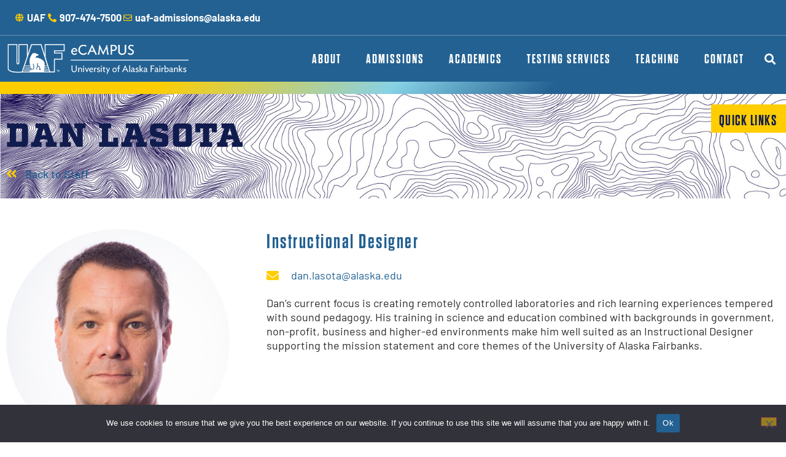

--- FILE ---
content_type: text/html; charset=UTF-8
request_url: https://ecampus.uaf.edu/staff_members/dan-lasota/
body_size: 20353
content:
<!doctype html>
<html lang="en" prefix="og: https://ogp.me/ns#">
<head>
	<meta charset="UTF-8">
	<meta name="viewport" content="width=device-width, initial-scale=1">
	<link rel="profile" href="https://gmpg.org/xfn/11">
	
<!-- Search Engine Optimization by Rank Math - https://rankmath.com/ -->
<title>Dan LaSota - UAF eCampus</title><link rel="preload" data-rocket-preload as="image" href="https://ecampus.uaf.edu/wp-content/uploads/2022/07/uaf-topo-2766-blue-2.jpg" fetchpriority="high">
<meta name="description" content="Dan’s current focus is creating remotely controlled laboratories and rich learning experiences tempered with sound pedagogy. His training in science and"/>
<meta name="robots" content="follow, index, max-snippet:-1, max-video-preview:-1, max-image-preview:large"/>
<link rel="canonical" href="https://ecampus.uaf.edu/staff_members/dan-lasota/" />
<meta property="og:locale" content="en_US" />
<meta property="og:type" content="article" />
<meta property="og:title" content="Dan LaSota - UAF eCampus" />
<meta property="og:description" content="Dan’s current focus is creating remotely controlled laboratories and rich learning experiences tempered with sound pedagogy. His training in science and" />
<meta property="og:url" content="https://ecampus.uaf.edu/staff_members/dan-lasota/" />
<meta property="og:site_name" content="University of Alaska Fairbanks eCampus" />
<meta property="article:publisher" content="https://www.facebook.com/uafecampus" />
<meta property="og:updated_time" content="2024-06-25T15:11:38-08:00" />
<meta property="og:image" content="https://ecampus.uaf.edu/wp-content/uploads/2022/12/Dan-LaSota.jpg" />
<meta property="og:image:secure_url" content="https://ecampus.uaf.edu/wp-content/uploads/2022/12/Dan-LaSota.jpg" />
<meta property="og:image:width" content="800" />
<meta property="og:image:height" content="800" />
<meta property="og:image:alt" content="Dan LaSota" />
<meta property="og:image:type" content="image/jpeg" />
<meta name="twitter:card" content="summary_large_image" />
<meta name="twitter:title" content="Dan LaSota - UAF eCampus" />
<meta name="twitter:description" content="Dan’s current focus is creating remotely controlled laboratories and rich learning experiences tempered with sound pedagogy. His training in science and" />
<meta name="twitter:image" content="https://ecampus.uaf.edu/wp-content/uploads/2022/12/Dan-LaSota.jpg" />
<script type="application/ld+json" class="rank-math-schema">{"@context":"https://schema.org","@graph":[{"@type":"BreadcrumbList","@id":"https://ecampus.uaf.edu/staff_members/dan-lasota/#breadcrumb","itemListElement":[{"@type":"ListItem","position":"1","item":{"@id":"https://ecampus.uaf.edu","name":"Home"}},{"@type":"ListItem","position":"2","item":{"@id":"https://ecampus.uaf.edu/staff_members/dan-lasota/","name":"Dan LaSota"}}]}]}</script>
<!-- /Rank Math WordPress SEO plugin -->

<link rel='dns-prefetch' href='//www.googletagmanager.com' />

<link rel="alternate" type="application/rss+xml" title="UAF eCampus &raquo; Feed" href="https://ecampus.uaf.edu/feed/" />
<link rel="alternate" type="application/rss+xml" title="UAF eCampus &raquo; Comments Feed" href="https://ecampus.uaf.edu/comments/feed/" />
<link rel="alternate" title="oEmbed (JSON)" type="application/json+oembed" href="https://ecampus.uaf.edu/wp-json/oembed/1.0/embed?url=https%3A%2F%2Fecampus.uaf.edu%2Fstaff_members%2Fdan-lasota%2F" />
<link rel="alternate" title="oEmbed (XML)" type="text/xml+oembed" href="https://ecampus.uaf.edu/wp-json/oembed/1.0/embed?url=https%3A%2F%2Fecampus.uaf.edu%2Fstaff_members%2Fdan-lasota%2F&#038;format=xml" />
<link rel="stylesheet" type="text/css" href="https://use.typekit.net/kjl3bwf.css"><style id='wp-img-auto-sizes-contain-inline-css'>
img:is([sizes=auto i],[sizes^="auto," i]){contain-intrinsic-size:3000px 1500px}
/*# sourceURL=wp-img-auto-sizes-contain-inline-css */
</style>
<style id='wp-emoji-styles-inline-css'>

	img.wp-smiley, img.emoji {
		display: inline !important;
		border: none !important;
		box-shadow: none !important;
		height: 1em !important;
		width: 1em !important;
		margin: 0 0.07em !important;
		vertical-align: -0.1em !important;
		background: none !important;
		padding: 0 !important;
	}
/*# sourceURL=wp-emoji-styles-inline-css */
</style>
<link rel='stylesheet' id='wp-block-library-css' href='https://ecampus.uaf.edu/wp-includes/css/dist/block-library/style.min.css?ver=6.9' media='all' />
<style id='global-styles-inline-css'>
:root{--wp--preset--aspect-ratio--square: 1;--wp--preset--aspect-ratio--4-3: 4/3;--wp--preset--aspect-ratio--3-4: 3/4;--wp--preset--aspect-ratio--3-2: 3/2;--wp--preset--aspect-ratio--2-3: 2/3;--wp--preset--aspect-ratio--16-9: 16/9;--wp--preset--aspect-ratio--9-16: 9/16;--wp--preset--color--black: #000000;--wp--preset--color--cyan-bluish-gray: #abb8c3;--wp--preset--color--white: #ffffff;--wp--preset--color--pale-pink: #f78da7;--wp--preset--color--vivid-red: #cf2e2e;--wp--preset--color--luminous-vivid-orange: #ff6900;--wp--preset--color--luminous-vivid-amber: #fcb900;--wp--preset--color--light-green-cyan: #7bdcb5;--wp--preset--color--vivid-green-cyan: #00d084;--wp--preset--color--pale-cyan-blue: #8ed1fc;--wp--preset--color--vivid-cyan-blue: #0693e3;--wp--preset--color--vivid-purple: #9b51e0;--wp--preset--gradient--vivid-cyan-blue-to-vivid-purple: linear-gradient(135deg,rgb(6,147,227) 0%,rgb(155,81,224) 100%);--wp--preset--gradient--light-green-cyan-to-vivid-green-cyan: linear-gradient(135deg,rgb(122,220,180) 0%,rgb(0,208,130) 100%);--wp--preset--gradient--luminous-vivid-amber-to-luminous-vivid-orange: linear-gradient(135deg,rgb(252,185,0) 0%,rgb(255,105,0) 100%);--wp--preset--gradient--luminous-vivid-orange-to-vivid-red: linear-gradient(135deg,rgb(255,105,0) 0%,rgb(207,46,46) 100%);--wp--preset--gradient--very-light-gray-to-cyan-bluish-gray: linear-gradient(135deg,rgb(238,238,238) 0%,rgb(169,184,195) 100%);--wp--preset--gradient--cool-to-warm-spectrum: linear-gradient(135deg,rgb(74,234,220) 0%,rgb(151,120,209) 20%,rgb(207,42,186) 40%,rgb(238,44,130) 60%,rgb(251,105,98) 80%,rgb(254,248,76) 100%);--wp--preset--gradient--blush-light-purple: linear-gradient(135deg,rgb(255,206,236) 0%,rgb(152,150,240) 100%);--wp--preset--gradient--blush-bordeaux: linear-gradient(135deg,rgb(254,205,165) 0%,rgb(254,45,45) 50%,rgb(107,0,62) 100%);--wp--preset--gradient--luminous-dusk: linear-gradient(135deg,rgb(255,203,112) 0%,rgb(199,81,192) 50%,rgb(65,88,208) 100%);--wp--preset--gradient--pale-ocean: linear-gradient(135deg,rgb(255,245,203) 0%,rgb(182,227,212) 50%,rgb(51,167,181) 100%);--wp--preset--gradient--electric-grass: linear-gradient(135deg,rgb(202,248,128) 0%,rgb(113,206,126) 100%);--wp--preset--gradient--midnight: linear-gradient(135deg,rgb(2,3,129) 0%,rgb(40,116,252) 100%);--wp--preset--font-size--small: 13px;--wp--preset--font-size--medium: 20px;--wp--preset--font-size--large: 36px;--wp--preset--font-size--x-large: 42px;--wp--preset--spacing--20: 0.44rem;--wp--preset--spacing--30: 0.67rem;--wp--preset--spacing--40: 1rem;--wp--preset--spacing--50: 1.5rem;--wp--preset--spacing--60: 2.25rem;--wp--preset--spacing--70: 3.38rem;--wp--preset--spacing--80: 5.06rem;--wp--preset--shadow--natural: 6px 6px 9px rgba(0, 0, 0, 0.2);--wp--preset--shadow--deep: 12px 12px 50px rgba(0, 0, 0, 0.4);--wp--preset--shadow--sharp: 6px 6px 0px rgba(0, 0, 0, 0.2);--wp--preset--shadow--outlined: 6px 6px 0px -3px rgb(255, 255, 255), 6px 6px rgb(0, 0, 0);--wp--preset--shadow--crisp: 6px 6px 0px rgb(0, 0, 0);}:root { --wp--style--global--content-size: 800px;--wp--style--global--wide-size: 1200px; }:where(body) { margin: 0; }.wp-site-blocks > .alignleft { float: left; margin-right: 2em; }.wp-site-blocks > .alignright { float: right; margin-left: 2em; }.wp-site-blocks > .aligncenter { justify-content: center; margin-left: auto; margin-right: auto; }:where(.wp-site-blocks) > * { margin-block-start: 24px; margin-block-end: 0; }:where(.wp-site-blocks) > :first-child { margin-block-start: 0; }:where(.wp-site-blocks) > :last-child { margin-block-end: 0; }:root { --wp--style--block-gap: 24px; }:root :where(.is-layout-flow) > :first-child{margin-block-start: 0;}:root :where(.is-layout-flow) > :last-child{margin-block-end: 0;}:root :where(.is-layout-flow) > *{margin-block-start: 24px;margin-block-end: 0;}:root :where(.is-layout-constrained) > :first-child{margin-block-start: 0;}:root :where(.is-layout-constrained) > :last-child{margin-block-end: 0;}:root :where(.is-layout-constrained) > *{margin-block-start: 24px;margin-block-end: 0;}:root :where(.is-layout-flex){gap: 24px;}:root :where(.is-layout-grid){gap: 24px;}.is-layout-flow > .alignleft{float: left;margin-inline-start: 0;margin-inline-end: 2em;}.is-layout-flow > .alignright{float: right;margin-inline-start: 2em;margin-inline-end: 0;}.is-layout-flow > .aligncenter{margin-left: auto !important;margin-right: auto !important;}.is-layout-constrained > .alignleft{float: left;margin-inline-start: 0;margin-inline-end: 2em;}.is-layout-constrained > .alignright{float: right;margin-inline-start: 2em;margin-inline-end: 0;}.is-layout-constrained > .aligncenter{margin-left: auto !important;margin-right: auto !important;}.is-layout-constrained > :where(:not(.alignleft):not(.alignright):not(.alignfull)){max-width: var(--wp--style--global--content-size);margin-left: auto !important;margin-right: auto !important;}.is-layout-constrained > .alignwide{max-width: var(--wp--style--global--wide-size);}body .is-layout-flex{display: flex;}.is-layout-flex{flex-wrap: wrap;align-items: center;}.is-layout-flex > :is(*, div){margin: 0;}body .is-layout-grid{display: grid;}.is-layout-grid > :is(*, div){margin: 0;}body{padding-top: 0px;padding-right: 0px;padding-bottom: 0px;padding-left: 0px;}a:where(:not(.wp-element-button)){text-decoration: underline;}:root :where(.wp-element-button, .wp-block-button__link){background-color: #32373c;border-width: 0;color: #fff;font-family: inherit;font-size: inherit;font-style: inherit;font-weight: inherit;letter-spacing: inherit;line-height: inherit;padding-top: calc(0.667em + 2px);padding-right: calc(1.333em + 2px);padding-bottom: calc(0.667em + 2px);padding-left: calc(1.333em + 2px);text-decoration: none;text-transform: inherit;}.has-black-color{color: var(--wp--preset--color--black) !important;}.has-cyan-bluish-gray-color{color: var(--wp--preset--color--cyan-bluish-gray) !important;}.has-white-color{color: var(--wp--preset--color--white) !important;}.has-pale-pink-color{color: var(--wp--preset--color--pale-pink) !important;}.has-vivid-red-color{color: var(--wp--preset--color--vivid-red) !important;}.has-luminous-vivid-orange-color{color: var(--wp--preset--color--luminous-vivid-orange) !important;}.has-luminous-vivid-amber-color{color: var(--wp--preset--color--luminous-vivid-amber) !important;}.has-light-green-cyan-color{color: var(--wp--preset--color--light-green-cyan) !important;}.has-vivid-green-cyan-color{color: var(--wp--preset--color--vivid-green-cyan) !important;}.has-pale-cyan-blue-color{color: var(--wp--preset--color--pale-cyan-blue) !important;}.has-vivid-cyan-blue-color{color: var(--wp--preset--color--vivid-cyan-blue) !important;}.has-vivid-purple-color{color: var(--wp--preset--color--vivid-purple) !important;}.has-black-background-color{background-color: var(--wp--preset--color--black) !important;}.has-cyan-bluish-gray-background-color{background-color: var(--wp--preset--color--cyan-bluish-gray) !important;}.has-white-background-color{background-color: var(--wp--preset--color--white) !important;}.has-pale-pink-background-color{background-color: var(--wp--preset--color--pale-pink) !important;}.has-vivid-red-background-color{background-color: var(--wp--preset--color--vivid-red) !important;}.has-luminous-vivid-orange-background-color{background-color: var(--wp--preset--color--luminous-vivid-orange) !important;}.has-luminous-vivid-amber-background-color{background-color: var(--wp--preset--color--luminous-vivid-amber) !important;}.has-light-green-cyan-background-color{background-color: var(--wp--preset--color--light-green-cyan) !important;}.has-vivid-green-cyan-background-color{background-color: var(--wp--preset--color--vivid-green-cyan) !important;}.has-pale-cyan-blue-background-color{background-color: var(--wp--preset--color--pale-cyan-blue) !important;}.has-vivid-cyan-blue-background-color{background-color: var(--wp--preset--color--vivid-cyan-blue) !important;}.has-vivid-purple-background-color{background-color: var(--wp--preset--color--vivid-purple) !important;}.has-black-border-color{border-color: var(--wp--preset--color--black) !important;}.has-cyan-bluish-gray-border-color{border-color: var(--wp--preset--color--cyan-bluish-gray) !important;}.has-white-border-color{border-color: var(--wp--preset--color--white) !important;}.has-pale-pink-border-color{border-color: var(--wp--preset--color--pale-pink) !important;}.has-vivid-red-border-color{border-color: var(--wp--preset--color--vivid-red) !important;}.has-luminous-vivid-orange-border-color{border-color: var(--wp--preset--color--luminous-vivid-orange) !important;}.has-luminous-vivid-amber-border-color{border-color: var(--wp--preset--color--luminous-vivid-amber) !important;}.has-light-green-cyan-border-color{border-color: var(--wp--preset--color--light-green-cyan) !important;}.has-vivid-green-cyan-border-color{border-color: var(--wp--preset--color--vivid-green-cyan) !important;}.has-pale-cyan-blue-border-color{border-color: var(--wp--preset--color--pale-cyan-blue) !important;}.has-vivid-cyan-blue-border-color{border-color: var(--wp--preset--color--vivid-cyan-blue) !important;}.has-vivid-purple-border-color{border-color: var(--wp--preset--color--vivid-purple) !important;}.has-vivid-cyan-blue-to-vivid-purple-gradient-background{background: var(--wp--preset--gradient--vivid-cyan-blue-to-vivid-purple) !important;}.has-light-green-cyan-to-vivid-green-cyan-gradient-background{background: var(--wp--preset--gradient--light-green-cyan-to-vivid-green-cyan) !important;}.has-luminous-vivid-amber-to-luminous-vivid-orange-gradient-background{background: var(--wp--preset--gradient--luminous-vivid-amber-to-luminous-vivid-orange) !important;}.has-luminous-vivid-orange-to-vivid-red-gradient-background{background: var(--wp--preset--gradient--luminous-vivid-orange-to-vivid-red) !important;}.has-very-light-gray-to-cyan-bluish-gray-gradient-background{background: var(--wp--preset--gradient--very-light-gray-to-cyan-bluish-gray) !important;}.has-cool-to-warm-spectrum-gradient-background{background: var(--wp--preset--gradient--cool-to-warm-spectrum) !important;}.has-blush-light-purple-gradient-background{background: var(--wp--preset--gradient--blush-light-purple) !important;}.has-blush-bordeaux-gradient-background{background: var(--wp--preset--gradient--blush-bordeaux) !important;}.has-luminous-dusk-gradient-background{background: var(--wp--preset--gradient--luminous-dusk) !important;}.has-pale-ocean-gradient-background{background: var(--wp--preset--gradient--pale-ocean) !important;}.has-electric-grass-gradient-background{background: var(--wp--preset--gradient--electric-grass) !important;}.has-midnight-gradient-background{background: var(--wp--preset--gradient--midnight) !important;}.has-small-font-size{font-size: var(--wp--preset--font-size--small) !important;}.has-medium-font-size{font-size: var(--wp--preset--font-size--medium) !important;}.has-large-font-size{font-size: var(--wp--preset--font-size--large) !important;}.has-x-large-font-size{font-size: var(--wp--preset--font-size--x-large) !important;}
:root :where(.wp-block-pullquote){font-size: 1.5em;line-height: 1.6;}
/*# sourceURL=global-styles-inline-css */
</style>
<link rel='stylesheet' id='cookie-notice-front-css' href='https://ecampus.uaf.edu/wp-content/plugins/cookie-notice/css/front.min.css?ver=2.5.11' media='all' />
<link rel='stylesheet' id='hello-elementor-theme-style-css' href='https://ecampus.uaf.edu/wp-content/themes/hello-elementor/assets/css/theme.css?ver=3.4.5' media='all' />
<link rel='stylesheet' id='hello-elementor-child-style-css' href='https://ecampus.uaf.edu/wp-content/themes/UAF%20eCampus/style.css?ver=1.0.0' media='all' />
<link rel='stylesheet' id='hello-elementor-css' href='https://ecampus.uaf.edu/wp-content/themes/hello-elementor/assets/css/reset.css?ver=3.4.5' media='all' />
<link rel='stylesheet' id='hello-elementor-header-footer-css' href='https://ecampus.uaf.edu/wp-content/themes/hello-elementor/assets/css/header-footer.css?ver=3.4.5' media='all' />
<link rel='stylesheet' id='elementor-frontend-css' href='https://ecampus.uaf.edu/wp-content/plugins/elementor/assets/css/frontend.min.css?ver=3.34.1' media='all' />
<link rel='stylesheet' id='elementor-post-53521-css' href='https://ecampus.uaf.edu/wp-content/uploads/elementor/css/post-53521.css?ver=1768421848' media='all' />
<link rel='stylesheet' id='widget-icon-list-css' href='https://ecampus.uaf.edu/wp-content/plugins/elementor/assets/css/widget-icon-list.min.css?ver=3.34.1' media='all' />
<link rel='stylesheet' id='widget-image-css' href='https://ecampus.uaf.edu/wp-content/plugins/elementor/assets/css/widget-image.min.css?ver=3.34.1' media='all' />
<link rel='stylesheet' id='widget-nav-menu-css' href='https://ecampus.uaf.edu/wp-content/plugins/elementor-pro/assets/css/widget-nav-menu.min.css?ver=3.34.0' media='all' />
<link rel='stylesheet' id='widget-search-form-css' href='https://ecampus.uaf.edu/wp-content/plugins/elementor-pro/assets/css/widget-search-form.min.css?ver=3.34.0' media='all' />
<link rel='stylesheet' id='elementor-icons-shared-0-css' href='https://ecampus.uaf.edu/wp-content/plugins/elementor/assets/lib/font-awesome/css/fontawesome.min.css?ver=5.15.3' media='all' />
<link rel='stylesheet' id='elementor-icons-fa-solid-css' href='https://ecampus.uaf.edu/wp-content/plugins/elementor/assets/lib/font-awesome/css/solid.min.css?ver=5.15.3' media='all' />
<link rel='stylesheet' id='widget-heading-css' href='https://ecampus.uaf.edu/wp-content/plugins/elementor/assets/css/widget-heading.min.css?ver=3.34.1' media='all' />
<link rel='stylesheet' id='widget-social-icons-css' href='https://ecampus.uaf.edu/wp-content/plugins/elementor/assets/css/widget-social-icons.min.css?ver=3.34.1' media='all' />
<link rel='stylesheet' id='e-apple-webkit-css' href='https://ecampus.uaf.edu/wp-content/plugins/elementor/assets/css/conditionals/apple-webkit.min.css?ver=3.34.1' media='all' />
<link rel='stylesheet' id='e-motion-fx-css' href='https://ecampus.uaf.edu/wp-content/plugins/elementor-pro/assets/css/modules/motion-fx.min.css?ver=3.34.0' media='all' />
<link rel='stylesheet' id='elementor-icons-css' href='https://ecampus.uaf.edu/wp-content/plugins/elementor/assets/lib/eicons/css/elementor-icons.min.css?ver=5.45.0' media='all' />
<link rel='stylesheet' id='jet-blog-css' href='https://ecampus.uaf.edu/wp-content/plugins/jet-blog/assets/css/jet-blog.css?ver=2.4.8' media='all' />
<link rel='stylesheet' id='jet-tabs-frontend-css' href='https://ecampus.uaf.edu/wp-content/plugins/jet-tabs/assets/css/jet-tabs-frontend.css?ver=2.2.13' media='all' />
<link rel='stylesheet' id='swiper-css' href='https://ecampus.uaf.edu/wp-content/plugins/elementor/assets/lib/swiper/v8/css/swiper.min.css?ver=8.4.5' media='all' />
<link rel='stylesheet' id='font-awesome-5-all-css' href='https://ecampus.uaf.edu/wp-content/plugins/elementor/assets/lib/font-awesome/css/all.min.css?ver=3.34.1' media='all' />
<link rel='stylesheet' id='font-awesome-4-shim-css' href='https://ecampus.uaf.edu/wp-content/plugins/elementor/assets/lib/font-awesome/css/v4-shims.min.css?ver=3.34.1' media='all' />
<link rel='stylesheet' id='elementor-post-53587-css' href='https://ecampus.uaf.edu/wp-content/uploads/elementor/css/post-53587.css?ver=1768421848' media='all' />
<link rel='stylesheet' id='elementor-post-53659-css' href='https://ecampus.uaf.edu/wp-content/uploads/elementor/css/post-53659.css?ver=1768421848' media='all' />
<link rel='stylesheet' id='elementor-post-55321-css' href='https://ecampus.uaf.edu/wp-content/uploads/elementor/css/post-55321.css?ver=1768422522' media='all' />
<link rel='stylesheet' id='ecs-styles-css' href='https://ecampus.uaf.edu/wp-content/plugins/ele-custom-skin/assets/css/ecs-style.css?ver=3.1.9' media='all' />
<link rel='stylesheet' id='elementor-post-56221-css' href='https://ecampus.uaf.edu/wp-content/uploads/elementor/css/post-56221.css?ver=1675430023' media='all' />
<link rel='stylesheet' id='elementor-post-61856-css' href='https://ecampus.uaf.edu/wp-content/uploads/elementor/css/post-61856.css?ver=1737469346' media='all' />
<style id='rocket-lazyload-inline-css'>
.rll-youtube-player{position:relative;padding-bottom:56.23%;height:0;overflow:hidden;max-width:100%;}.rll-youtube-player:focus-within{outline: 2px solid currentColor;outline-offset: 5px;}.rll-youtube-player iframe{position:absolute;top:0;left:0;width:100%;height:100%;z-index:100;background:0 0}.rll-youtube-player img{bottom:0;display:block;left:0;margin:auto;max-width:100%;width:100%;position:absolute;right:0;top:0;border:none;height:auto;-webkit-transition:.4s all;-moz-transition:.4s all;transition:.4s all}.rll-youtube-player img:hover{-webkit-filter:brightness(75%)}.rll-youtube-player .play{height:100%;width:100%;left:0;top:0;position:absolute;background:url(https://ecampus.uaf.edu/wp-content/plugins/wp-rocket/assets/img/youtube.png) no-repeat center;background-color: transparent !important;cursor:pointer;border:none;}.wp-embed-responsive .wp-has-aspect-ratio .rll-youtube-player{position:absolute;padding-bottom:0;width:100%;height:100%;top:0;bottom:0;left:0;right:0}
/*# sourceURL=rocket-lazyload-inline-css */
</style>
<link rel='stylesheet' id='elementor-gf-local-barlow-css' href='https://ecampus.uaf.edu/wp-content/uploads/elementor/google-fonts/css/barlow.css?ver=1742250342' media='all' />
<link rel='stylesheet' id='elementor-icons-fa-regular-css' href='https://ecampus.uaf.edu/wp-content/plugins/elementor/assets/lib/font-awesome/css/regular.min.css?ver=5.15.3' media='all' />
<link rel='stylesheet' id='elementor-icons-fa-brands-css' href='https://ecampus.uaf.edu/wp-content/plugins/elementor/assets/lib/font-awesome/css/brands.min.css?ver=5.15.3' media='all' />
<script id="cookie-notice-front-js-before">
var cnArgs = {"ajaxUrl":"https:\/\/ecampus.uaf.edu\/wp-admin\/admin-ajax.php","nonce":"f55891f955","hideEffect":"fade","position":"bottom","onScroll":false,"onScrollOffset":100,"onClick":false,"cookieName":"cookie_notice_accepted","cookieTime":2592000,"cookieTimeRejected":2592000,"globalCookie":false,"redirection":false,"cache":true,"revokeCookies":false,"revokeCookiesOpt":"automatic"};

//# sourceURL=cookie-notice-front-js-before
</script>
<script src="https://ecampus.uaf.edu/wp-content/plugins/cookie-notice/js/front.min.js?ver=2.5.11" id="cookie-notice-front-js" data-rocket-defer defer></script>
<script src="https://ecampus.uaf.edu/wp-includes/js/jquery/jquery.min.js?ver=3.7.1" id="jquery-core-js" data-rocket-defer defer></script>
<script src="https://ecampus.uaf.edu/wp-includes/js/jquery/jquery-migrate.min.js?ver=3.4.1" id="jquery-migrate-js" data-rocket-defer defer></script>
<script src="https://ecampus.uaf.edu/wp-content/plugins/elementor/assets/lib/font-awesome/js/v4-shims.min.js?ver=3.34.1" id="font-awesome-4-shim-js" data-rocket-defer defer></script>

<!-- Google tag (gtag.js) snippet added by Site Kit -->
<!-- Google Analytics snippet added by Site Kit -->
<script src="https://www.googletagmanager.com/gtag/js?id=G-YNXJYGCRTK" id="google_gtagjs-js" async></script>
<script id="google_gtagjs-js-after">
window.dataLayer = window.dataLayer || [];function gtag(){dataLayer.push(arguments);}
gtag("set","linker",{"domains":["ecampus.uaf.edu"]});
gtag("js", new Date());
gtag("set", "developer_id.dZTNiMT", true);
gtag("config", "G-YNXJYGCRTK");
//# sourceURL=google_gtagjs-js-after
</script>
<script id="ecs_ajax_load-js-extra">
var ecs_ajax_params = {"ajaxurl":"https://ecampus.uaf.edu/wp-admin/admin-ajax.php","posts":"{\"page\":0,\"staff_members\":\"dan-lasota\",\"post_type\":\"staff_members\",\"name\":\"dan-lasota\",\"error\":\"\",\"m\":\"\",\"p\":0,\"post_parent\":\"\",\"subpost\":\"\",\"subpost_id\":\"\",\"attachment\":\"\",\"attachment_id\":0,\"pagename\":\"\",\"page_id\":0,\"second\":\"\",\"minute\":\"\",\"hour\":\"\",\"day\":0,\"monthnum\":0,\"year\":0,\"w\":0,\"category_name\":\"\",\"tag\":\"\",\"cat\":\"\",\"tag_id\":\"\",\"author\":\"\",\"author_name\":\"\",\"feed\":\"\",\"tb\":\"\",\"paged\":0,\"meta_key\":\"\",\"meta_value\":\"\",\"preview\":\"\",\"s\":\"\",\"sentence\":\"\",\"title\":\"\",\"fields\":\"all\",\"menu_order\":\"\",\"embed\":\"\",\"category__in\":[],\"category__not_in\":[],\"category__and\":[],\"post__in\":[],\"post__not_in\":[],\"post_name__in\":[],\"tag__in\":[],\"tag__not_in\":[],\"tag__and\":[],\"tag_slug__in\":[],\"tag_slug__and\":[],\"post_parent__in\":[],\"post_parent__not_in\":[],\"author__in\":[],\"author__not_in\":[],\"search_columns\":[],\"ignore_sticky_posts\":false,\"suppress_filters\":false,\"cache_results\":true,\"update_post_term_cache\":true,\"update_menu_item_cache\":false,\"lazy_load_term_meta\":true,\"update_post_meta_cache\":true,\"posts_per_page\":12,\"nopaging\":false,\"comments_per_page\":\"50\",\"no_found_rows\":false,\"order\":\"DESC\"}"};
//# sourceURL=ecs_ajax_load-js-extra
</script>
<script src="https://ecampus.uaf.edu/wp-content/plugins/ele-custom-skin/assets/js/ecs_ajax_pagination.js?ver=3.1.9" id="ecs_ajax_load-js" data-rocket-defer defer></script>
<script src="https://ecampus.uaf.edu/wp-content/plugins/ele-custom-skin/assets/js/ecs.js?ver=3.1.9" id="ecs-script-js" data-rocket-defer defer></script>
<link rel="https://api.w.org/" href="https://ecampus.uaf.edu/wp-json/" /><link rel="alternate" title="JSON" type="application/json" href="https://ecampus.uaf.edu/wp-json/wp/v2/staff_members/55785" /><link rel="EditURI" type="application/rsd+xml" title="RSD" href="https://ecampus.uaf.edu/xmlrpc.php?rsd" />
<meta name="generator" content="WordPress 6.9" />
<link rel='shortlink' href='https://ecampus.uaf.edu/?p=55785' />
<meta name="generator" content="Site Kit by Google 1.170.0" /><meta name="google-site-verification" content="nzOm-PuqoL8gSRE_Dny2haLDIqpRttmHyG2dfsHXd4k" />
<meta name="p:domain_verify" content="8144312f5a9f029706990d5f0d35b5b7"/>
	<!-- Google tag (gtag.js) -->
<script async src="https://www.googletagmanager.com/gtag/js?id=G-YNXJYGCRTK"></script>
<script>
  window.dataLayer = window.dataLayer || [];
  function gtag(){dataLayer.push(arguments);}
  gtag('js', new Date());

  gtag('config', 'G-YNXJYGCRTK');
</script>


<!-- Google tag (gtag.js) -->
<script async src="https://www.googletagmanager.com/gtag/js?id=G-BCDR890T07"></script>
<script>
  window.dataLayer = window.dataLayer || [];
  function gtag(){dataLayer.push(arguments);}
  gtag('js', new Date());

  gtag('config', 'G-BCDR890T07');
</script>
<meta name="generator" content="Elementor 3.34.1; features: additional_custom_breakpoints; settings: css_print_method-external, google_font-enabled, font_display-auto">
			<style>
				.e-con.e-parent:nth-of-type(n+4):not(.e-lazyloaded):not(.e-no-lazyload),
				.e-con.e-parent:nth-of-type(n+4):not(.e-lazyloaded):not(.e-no-lazyload) * {
					background-image: none !important;
				}
				@media screen and (max-height: 1024px) {
					.e-con.e-parent:nth-of-type(n+3):not(.e-lazyloaded):not(.e-no-lazyload),
					.e-con.e-parent:nth-of-type(n+3):not(.e-lazyloaded):not(.e-no-lazyload) * {
						background-image: none !important;
					}
				}
				@media screen and (max-height: 640px) {
					.e-con.e-parent:nth-of-type(n+2):not(.e-lazyloaded):not(.e-no-lazyload),
					.e-con.e-parent:nth-of-type(n+2):not(.e-lazyloaded):not(.e-no-lazyload) * {
						background-image: none !important;
					}
				}
			</style>
			<script>window.addEventListener('DOMContentLoaded', function() {jQuery(document).ready(function ($) {
    const $shorts = $('.short');
    let currentIframe = null;
    let currentShort = null;

    $shorts.each(function (index) {
        const $short = $(this);
        const $video = $short.find('.short-video');
        const $playButton = $short.find('.play-button');
        const $overlayImage = $short.find('.short-overlay img');

        // Mouseover event to play the video and hide the preview image
        $short.on('mouseenter', function () {
            $shorts.each(function (idx) {
                const $s = $(this);
                const $vid = $s.find('.short-video');

                if (index !== idx) {
                    $vid.get(0).pause();
                    $vid.get(0).currentTime = 0;
                } else {
                    $video.get(0).play();
                }
            });
        });

        // Mouseout event to pause the video and show the preview image
        $short.on('mouseleave', function () {
            $shorts.each(function () {
                const $s = $(this);
                const $vid = $s.find('.short-video');

                $vid.get(0).pause();
            });
        });

        // Click event for the play button
        $playButton.on('click', function (e) {
            e.preventDefault();

            // Close and clean up the currently playing iframe and video if present
            if (currentIframe && currentShort) {
                const $currentVideo = $(currentShort).find('.short-video');
                const $overlayImg = $(currentShort).find('.short-overlay img');
                $currentVideo.css('display', 'block');
                $overlayImg.css('display', 'block');
                $currentVideo.get(0).play();
                $(currentIframe).remove();
                const $closeButton = $(currentShort).find('.close-button');
                if ($closeButton.length) {
                    $closeButton.remove();
                }
                currentIframe = null;
                currentShort = null;
            }

            // Hide video and preview image in the current short
            $video.css('display', 'none');
            $overlayImage.css('display', 'none');

            // Get and convert YouTube URL if necessary
            let videoUrl = $playButton.data('video-url');

            if (videoUrl.includes('youtube.com/watch')) {
                // Regular YouTube video
                const videoId = new URL(videoUrl).searchParams.get('v');
                videoUrl = `https://www.youtube.com/embed/${videoId}?autoplay=1`;
            } else if (videoUrl.includes('youtube.com/shorts')) {
                // YouTube Shorts video
                const videoId = videoUrl.split('/shorts/')[1].split('?')[0];
                videoUrl = `https://www.youtube.com/embed/${videoId}?autoplay=1`;
            } else if (videoUrl.includes('youtube.com/embed')) {
                // Ensure autoplay parameter is added to embed URLs
                if (!videoUrl.includes('?')) {
                    videoUrl += '?autoplay=1';
                } else {
                    videoUrl += '&autoplay=1';
                }
            }

            // Create and display iframe
            const iframe = $('<iframe>', {
                src: videoUrl,
                frameborder: '0',
                allow: 'accelerometer; autoplay; clipboard-write; encrypted-media; gyroscope; picture-in-picture',
                allowfullscreen: true,
                css: {
                    width: '100%',
                    height: '100%',
                    position: 'absolute',
                    top: '0',
                    left: '0',
                    zIndex: '10',
                    margin: 0
                }
            });

            // Create and display close button
            const closeButton = $('<div>', {
                class: 'close-button',
                text: 'X',
                css: {
                    position: 'absolute',
                    top: '0',
                    left: '50%',
                    transform: 'translateX(-50%)',
                    fontSize: '20px',
                    color: '#000',
                    cursor: 'pointer',
                    zIndex: '11',
                    backgroundColor: '#FFC72C',
                    padding: "5px 10px",
                    fontWeight: "500",
                }
            });

            // Append iframe and close button to the short-content
            const $shortContent = $short.find('.short-content');
            $shortContent.css({
                // position: 'relative',
                // overflow: 'hidden',
                // padding: '100%', // Add padding to the short-content when playing the iframe
            });
            $shortContent.append(iframe);
            $shortContent.append(closeButton);

            // Track the currently playing iframe and short
            currentIframe = iframe[0];
            currentShort = $short[0];

            // Add event listener to close button
            closeButton.on('click', function () {
                iframe.remove();
                closeButton.remove();
                $video.css('display', 'block');
                $overlayImage.css('display', 'block');
                $video.get(0).play();
                currentIframe = null;
                currentShort = null;
                $shortContent.css('padding', ''); // Remove padding when the iframe is closed
            });
        });

        $('.image-container').hover(
            function () {
                $(this).find('.image-content').fadeIn(200);
            },
            function () {
                $(this).find('.image-content').fadeOut(200);
            }
        );
    });
}(jQuery));});</script><link rel="icon" href="https://ecampus.uaf.edu/wp-content/uploads/2018/10/NanookBear_647_left.png" sizes="32x32" />
<link rel="icon" href="https://ecampus.uaf.edu/wp-content/uploads/2018/10/NanookBear_647_left.png" sizes="192x192" />
<link rel="apple-touch-icon" href="https://ecampus.uaf.edu/wp-content/uploads/2018/10/NanookBear_647_left.png" />
<meta name="msapplication-TileImage" content="https://ecampus.uaf.edu/wp-content/uploads/2018/10/NanookBear_647_left.png" />
<noscript><style id="rocket-lazyload-nojs-css">.rll-youtube-player, [data-lazy-src]{display:none !important;}</style></noscript><meta name="generator" content="WP Rocket 3.18.2" data-wpr-features="wpr_defer_js wpr_lazyload_images wpr_lazyload_iframes wpr_oci wpr_preload_links wpr_desktop" /></head>
<body class="wp-singular staff_members-template-default single single-staff_members postid-55785 wp-custom-logo wp-embed-responsive wp-theme-hello-elementor wp-child-theme-UAFeCampus cookies-not-set hello-elementor-default elementor-default elementor-kit-53521 elementor-page-55321">


<a class="skip-link screen-reader-text" href="#content">Skip to content</a>

		<header  data-elementor-type="header" data-elementor-id="53587" class="elementor elementor-53587 elementor-location-header" data-elementor-post-type="elementor_library">
					<section class="elementor-section elementor-top-section elementor-element elementor-element-8fc7eb7 elementor-section-boxed elementor-section-height-default elementor-section-height-default" data-id="8fc7eb7" data-element_type="section" data-settings="{&quot;background_background&quot;:&quot;classic&quot;,&quot;jet_parallax_layout_list&quot;:[]}">
						<div  class="elementor-container elementor-column-gap-default">
					<div class="elementor-column elementor-col-100 elementor-top-column elementor-element elementor-element-70527ea" data-id="70527ea" data-element_type="column">
			<div class="elementor-widget-wrap elementor-element-populated">
						<div class="elementor-element elementor-element-09ad7c9 elementor-icon-list--layout-inline elementor-align-end elementor-widget__width-initial elementor-list-item-link-full_width elementor-widget elementor-widget-icon-list" data-id="09ad7c9" data-element_type="widget" data-widget_type="icon-list.default">
				<div class="elementor-widget-container">
							<ul class="elementor-icon-list-items elementor-inline-items">
							<li class="elementor-icon-list-item elementor-inline-item">
											<a href="https://uaf.edu" target="_blank">

												<span class="elementor-icon-list-icon">
							<i aria-hidden="true" class="fas fa-globe"></i>						</span>
										<span class="elementor-icon-list-text">UAF</span>
											</a>
									</li>
								<li class="elementor-icon-list-item elementor-inline-item">
											<a href="tel:9074747500">

												<span class="elementor-icon-list-icon">
							<i aria-hidden="true" class="fas fa-phone-alt"></i>						</span>
										<span class="elementor-icon-list-text">907-474-7500</span>
											</a>
									</li>
								<li class="elementor-icon-list-item elementor-inline-item">
											<a href="mailto:uaf-admissions@alaska.edu">

												<span class="elementor-icon-list-icon">
							<i aria-hidden="true" class="far fa-envelope"></i>						</span>
										<span class="elementor-icon-list-text">uaf-admissions@alaska.edu</span>
											</a>
									</li>
						</ul>
						</div>
				</div>
					</div>
		</div>
					</div>
		</section>
				<section class="elementor-section elementor-top-section elementor-element elementor-element-1ef77df elementor-section-content-middle elementor-section-boxed elementor-section-height-default elementor-section-height-default" data-id="1ef77df" data-element_type="section" data-settings="{&quot;background_background&quot;:&quot;classic&quot;,&quot;jet_parallax_layout_list&quot;:[]}">
						<div  class="elementor-container elementor-column-gap-default">
					<div class="elementor-column elementor-col-50 elementor-top-column elementor-element elementor-element-da0aa1f" data-id="da0aa1f" data-element_type="column">
			<div class="elementor-widget-wrap elementor-element-populated">
						<div class="elementor-element elementor-element-bdd622e elementor-widget elementor-widget-image" data-id="bdd622e" data-element_type="widget" data-widget_type="image.default">
				<div class="elementor-widget-container">
																<a href="https://ecampus.uaf.edu">
							<img fetchpriority="high" width="1000" height="184" src="https://ecampus.uaf.edu/wp-content/uploads/2022/07/UAF_eCampus_horiz_white.png" class="attachment-full size-full wp-image-55951" alt="UAF eCampus logo" srcset="https://ecampus.uaf.edu/wp-content/uploads/2022/07/UAF_eCampus_horiz_white.png 1000w, https://ecampus.uaf.edu/wp-content/uploads/2022/07/UAF_eCampus_horiz_white-300x55.png 300w, https://ecampus.uaf.edu/wp-content/uploads/2022/07/UAF_eCampus_horiz_white-768x141.png 768w" sizes="(max-width: 1000px) 100vw, 1000px" />								</a>
															</div>
				</div>
					</div>
		</div>
				<div class="elementor-column elementor-col-50 elementor-top-column elementor-element elementor-element-b998f19" data-id="b998f19" data-element_type="column">
			<div class="elementor-widget-wrap elementor-element-populated">
						<div class="elementor-element elementor-element-59d9f06 elementor-nav-menu__align-end elementor-nav-menu--stretch elementor-widget__width-auto elementor-nav-menu--dropdown-tablet elementor-nav-menu__text-align-aside elementor-nav-menu--toggle elementor-nav-menu--burger elementor-widget elementor-widget-nav-menu" data-id="59d9f06" data-element_type="widget" data-settings="{&quot;submenu_icon&quot;:{&quot;value&quot;:&quot;&lt;i class=\&quot;\&quot; aria-hidden=\&quot;true\&quot;&gt;&lt;\/i&gt;&quot;,&quot;library&quot;:&quot;&quot;},&quot;full_width&quot;:&quot;stretch&quot;,&quot;layout&quot;:&quot;horizontal&quot;,&quot;toggle&quot;:&quot;burger&quot;}" data-widget_type="nav-menu.default">
				<div class="elementor-widget-container">
								<nav aria-label="Menu" class="elementor-nav-menu--main elementor-nav-menu__container elementor-nav-menu--layout-horizontal e--pointer-none">
				<ul id="menu-1-59d9f06" class="elementor-nav-menu"><li class="menu-item menu-item-type-custom menu-item-object-custom menu-item-has-children menu-item-57524"><a href="#" class="elementor-item elementor-item-anchor">About</a>
<ul class="sub-menu elementor-nav-menu--dropdown">
	<li class="menu-item menu-item-type-post_type menu-item-object-page menu-item-54459"><a href="https://ecampus.uaf.edu/about/" class="elementor-sub-item">About</a></li>
	<li class="menu-item menu-item-type-post_type menu-item-object-page menu-item-54473"><a href="https://ecampus.uaf.edu/state-authorization/" class="elementor-sub-item">State Authorization</a></li>
	<li class="menu-item menu-item-type-custom menu-item-object-custom menu-item-55502"><a target="_blank" href="https://ctl.uaf.edu/2022-2023-report/" class="elementor-sub-item">Annual Report</a></li>
	<li class="menu-item menu-item-type-post_type menu-item-object-page current_page_parent menu-item-56043"><a href="https://ecampus.uaf.edu/blog/" class="elementor-sub-item">Blog</a></li>
	<li class="menu-item menu-item-type-post_type menu-item-object-page menu-item-56044"><a href="https://ecampus.uaf.edu/uaf-ecampus-news/" class="elementor-sub-item">News</a></li>
</ul>
</li>
<li class="menu-item menu-item-type-custom menu-item-object-custom menu-item-has-children menu-item-57525"><a href="#" class="elementor-item elementor-item-anchor">Admissions</a>
<ul class="sub-menu elementor-nav-menu--dropdown">
	<li class="menu-item menu-item-type-post_type menu-item-object-page menu-item-54478"><a href="https://ecampus.uaf.edu/admissions/" class="elementor-sub-item">Admissions</a></li>
	<li class="menu-item menu-item-type-post_type menu-item-object-page menu-item-54477"><a href="https://ecampus.uaf.edu/admissions/enrollment-counselor/" class="elementor-sub-item">Enrollment Counselor</a></li>
	<li class="menu-item menu-item-type-post_type menu-item-object-page menu-item-54480"><a href="https://ecampus.uaf.edu/tuition/" class="elementor-sub-item">Tuition</a></li>
	<li class="menu-item menu-item-type-custom menu-item-object-custom menu-item-55503"><a href="https://uaf.edu/admissions/apply/ecampus.php" class="elementor-sub-item">Apply</a></li>
	<li class="menu-item menu-item-type-post_type menu-item-object-page menu-item-54469"><a href="https://ecampus.uaf.edu/scholarships/" class="elementor-sub-item">Scholarships</a></li>
	<li class="menu-item menu-item-type-post_type menu-item-object-page menu-item-54483"><a href="https://ecampus.uaf.edu/admissions/transfer-students/" class="elementor-sub-item">Transfer Students</a></li>
	<li class="menu-item menu-item-type-post_type menu-item-object-page menu-item-58725"><a href="https://ecampus.uaf.edu/admissions/alaska-advantage/" class="elementor-sub-item">High School Students</a></li>
</ul>
</li>
<li class="menu-item menu-item-type-custom menu-item-object-custom menu-item-has-children menu-item-54471"><a href="#" class="elementor-item elementor-item-anchor">Academics</a>
<ul class="sub-menu elementor-nav-menu--dropdown">
	<li class="menu-item menu-item-type-post_type menu-item-object-page menu-item-has-children menu-item-54460"><a href="https://ecampus.uaf.edu/programs/" class="elementor-sub-item">Programs</a>
	<ul class="sub-menu elementor-nav-menu--dropdown">
		<li class="menu-item menu-item-type-post_type menu-item-object-page menu-item-27275"><a href="https://ecampus.uaf.edu/programs/occupational-endorsement/" class="elementor-sub-item">Endorsements</a></li>
		<li class="menu-item menu-item-type-post_type menu-item-object-page menu-item-27274"><a href="https://ecampus.uaf.edu/programs/undergraduate-certificates/" class="elementor-sub-item">Undergraduate Certificates</a></li>
		<li class="menu-item menu-item-type-post_type menu-item-object-page menu-item-26910"><a href="https://ecampus.uaf.edu/programs/associate-degrees/" class="elementor-sub-item">Associate Degrees</a></li>
		<li class="menu-item menu-item-type-post_type menu-item-object-page menu-item-26911"><a href="https://ecampus.uaf.edu/programs/bachelor-degrees/" class="elementor-sub-item">Bachelor Degrees</a></li>
		<li class="menu-item menu-item-type-post_type menu-item-object-page menu-item-41838"><a href="https://ecampus.uaf.edu/programs/post-bacc-certificates/" class="elementor-sub-item">Post-Baccalaureate Certificates</a></li>
		<li class="menu-item menu-item-type-post_type menu-item-object-page menu-item-41837"><a href="https://ecampus.uaf.edu/programs/graduate-certificates/" class="elementor-sub-item">Graduate Certificates</a></li>
		<li class="menu-item menu-item-type-post_type menu-item-object-page menu-item-26912"><a href="https://ecampus.uaf.edu/programs/graduate-degrees/" class="elementor-sub-item">Graduate Degrees</a></li>
		<li class="menu-item menu-item-type-post_type menu-item-object-page menu-item-26976"><a href="https://ecampus.uaf.edu/programs/online-minors/" class="elementor-sub-item">Minors</a></li>
	</ul>
</li>
	<li class="menu-item menu-item-type-post_type menu-item-object-page menu-item-54484"><a href="https://ecampus.uaf.edu/courses/register/" class="elementor-sub-item">Register</a></li>
	<li class="menu-item menu-item-type-post_type menu-item-object-page menu-item-54487"><a href="https://ecampus.uaf.edu/courses/" class="elementor-sub-item">Courses</a></li>
	<li class="menu-item menu-item-type-post_type menu-item-object-page menu-item-54468"><a href="https://ecampus.uaf.edu/student-support/" class="elementor-sub-item">Student Support</a></li>
	<li class="menu-item menu-item-type-post_type menu-item-object-page menu-item-56850"><a href="https://ecampus.uaf.edu/admissions/alaskax/" class="elementor-sub-item">AlaskaX</a></li>
	<li class="menu-item menu-item-type-post_type menu-item-object-page menu-item-61714"><a href="https://ecampus.uaf.edu/microcredentials/" class="elementor-sub-item">Microcredentials</a></li>
</ul>
</li>
<li class="menu-item menu-item-type-custom menu-item-object-custom menu-item-has-children menu-item-57528"><a href="#" class="elementor-item elementor-item-anchor">Testing Services</a>
<ul class="sub-menu elementor-nav-menu--dropdown">
	<li class="menu-item menu-item-type-post_type menu-item-object-page menu-item-48452"><a href="https://ecampus.uaf.edu/student-support/exam-info-students/" class="elementor-sub-item">Students</a></li>
	<li class="menu-item menu-item-type-post_type menu-item-object-page menu-item-59108"><a href="https://ecampus.uaf.edu/student-support/exam-info-faculty/" class="elementor-sub-item">Faculty</a></li>
	<li class="menu-item menu-item-type-post_type menu-item-object-page menu-item-59720"><a href="https://ecampus.uaf.edu/student-support/exam-info-community/" class="elementor-sub-item">Community</a></li>
</ul>
</li>
<li class="menu-item menu-item-type-custom menu-item-object-custom menu-item-has-children menu-item-54479"><a href="#" class="elementor-item elementor-item-anchor">Teaching</a>
<ul class="sub-menu elementor-nav-menu--dropdown">
	<li class="menu-item menu-item-type-custom menu-item-object-custom menu-item-11570"><a href="https://ctl.uaf.edu/" class="elementor-sub-item">Faculty Resources</a></li>
</ul>
</li>
<li class="menu-item menu-item-type-custom menu-item-object-custom menu-item-has-children menu-item-57527"><a href="#" class="elementor-item elementor-item-anchor">Contact</a>
<ul class="sub-menu elementor-nav-menu--dropdown">
	<li class="menu-item menu-item-type-post_type menu-item-object-page menu-item-11646"><a href="https://ecampus.uaf.edu/contact/" class="elementor-sub-item">Contact Us</a></li>
	<li class="menu-item menu-item-type-post_type menu-item-object-page menu-item-54481"><a href="https://ecampus.uaf.edu/campus-map/" class="elementor-sub-item">Campus Map</a></li>
	<li class="menu-item menu-item-type-post_type menu-item-object-page menu-item-54476"><a href="https://ecampus.uaf.edu/staff/" class="elementor-sub-item">Staff</a></li>
</ul>
</li>
</ul>			</nav>
					<div class="elementor-menu-toggle" role="button" tabindex="0" aria-label="Menu Toggle" aria-expanded="false">
			<i aria-hidden="true" role="presentation" class="elementor-menu-toggle__icon--open fas fa-bars"></i><i aria-hidden="true" role="presentation" class="elementor-menu-toggle__icon--close eicon-close"></i>		</div>
					<nav class="elementor-nav-menu--dropdown elementor-nav-menu__container" aria-hidden="true">
				<ul id="menu-2-59d9f06" class="elementor-nav-menu"><li class="menu-item menu-item-type-custom menu-item-object-custom menu-item-has-children menu-item-57524"><a href="#" class="elementor-item elementor-item-anchor" tabindex="-1">About</a>
<ul class="sub-menu elementor-nav-menu--dropdown">
	<li class="menu-item menu-item-type-post_type menu-item-object-page menu-item-54459"><a href="https://ecampus.uaf.edu/about/" class="elementor-sub-item" tabindex="-1">About</a></li>
	<li class="menu-item menu-item-type-post_type menu-item-object-page menu-item-54473"><a href="https://ecampus.uaf.edu/state-authorization/" class="elementor-sub-item" tabindex="-1">State Authorization</a></li>
	<li class="menu-item menu-item-type-custom menu-item-object-custom menu-item-55502"><a target="_blank" href="https://ctl.uaf.edu/2022-2023-report/" class="elementor-sub-item" tabindex="-1">Annual Report</a></li>
	<li class="menu-item menu-item-type-post_type menu-item-object-page current_page_parent menu-item-56043"><a href="https://ecampus.uaf.edu/blog/" class="elementor-sub-item" tabindex="-1">Blog</a></li>
	<li class="menu-item menu-item-type-post_type menu-item-object-page menu-item-56044"><a href="https://ecampus.uaf.edu/uaf-ecampus-news/" class="elementor-sub-item" tabindex="-1">News</a></li>
</ul>
</li>
<li class="menu-item menu-item-type-custom menu-item-object-custom menu-item-has-children menu-item-57525"><a href="#" class="elementor-item elementor-item-anchor" tabindex="-1">Admissions</a>
<ul class="sub-menu elementor-nav-menu--dropdown">
	<li class="menu-item menu-item-type-post_type menu-item-object-page menu-item-54478"><a href="https://ecampus.uaf.edu/admissions/" class="elementor-sub-item" tabindex="-1">Admissions</a></li>
	<li class="menu-item menu-item-type-post_type menu-item-object-page menu-item-54477"><a href="https://ecampus.uaf.edu/admissions/enrollment-counselor/" class="elementor-sub-item" tabindex="-1">Enrollment Counselor</a></li>
	<li class="menu-item menu-item-type-post_type menu-item-object-page menu-item-54480"><a href="https://ecampus.uaf.edu/tuition/" class="elementor-sub-item" tabindex="-1">Tuition</a></li>
	<li class="menu-item menu-item-type-custom menu-item-object-custom menu-item-55503"><a href="https://uaf.edu/admissions/apply/ecampus.php" class="elementor-sub-item" tabindex="-1">Apply</a></li>
	<li class="menu-item menu-item-type-post_type menu-item-object-page menu-item-54469"><a href="https://ecampus.uaf.edu/scholarships/" class="elementor-sub-item" tabindex="-1">Scholarships</a></li>
	<li class="menu-item menu-item-type-post_type menu-item-object-page menu-item-54483"><a href="https://ecampus.uaf.edu/admissions/transfer-students/" class="elementor-sub-item" tabindex="-1">Transfer Students</a></li>
	<li class="menu-item menu-item-type-post_type menu-item-object-page menu-item-58725"><a href="https://ecampus.uaf.edu/admissions/alaska-advantage/" class="elementor-sub-item" tabindex="-1">High School Students</a></li>
</ul>
</li>
<li class="menu-item menu-item-type-custom menu-item-object-custom menu-item-has-children menu-item-54471"><a href="#" class="elementor-item elementor-item-anchor" tabindex="-1">Academics</a>
<ul class="sub-menu elementor-nav-menu--dropdown">
	<li class="menu-item menu-item-type-post_type menu-item-object-page menu-item-has-children menu-item-54460"><a href="https://ecampus.uaf.edu/programs/" class="elementor-sub-item" tabindex="-1">Programs</a>
	<ul class="sub-menu elementor-nav-menu--dropdown">
		<li class="menu-item menu-item-type-post_type menu-item-object-page menu-item-27275"><a href="https://ecampus.uaf.edu/programs/occupational-endorsement/" class="elementor-sub-item" tabindex="-1">Endorsements</a></li>
		<li class="menu-item menu-item-type-post_type menu-item-object-page menu-item-27274"><a href="https://ecampus.uaf.edu/programs/undergraduate-certificates/" class="elementor-sub-item" tabindex="-1">Undergraduate Certificates</a></li>
		<li class="menu-item menu-item-type-post_type menu-item-object-page menu-item-26910"><a href="https://ecampus.uaf.edu/programs/associate-degrees/" class="elementor-sub-item" tabindex="-1">Associate Degrees</a></li>
		<li class="menu-item menu-item-type-post_type menu-item-object-page menu-item-26911"><a href="https://ecampus.uaf.edu/programs/bachelor-degrees/" class="elementor-sub-item" tabindex="-1">Bachelor Degrees</a></li>
		<li class="menu-item menu-item-type-post_type menu-item-object-page menu-item-41838"><a href="https://ecampus.uaf.edu/programs/post-bacc-certificates/" class="elementor-sub-item" tabindex="-1">Post-Baccalaureate Certificates</a></li>
		<li class="menu-item menu-item-type-post_type menu-item-object-page menu-item-41837"><a href="https://ecampus.uaf.edu/programs/graduate-certificates/" class="elementor-sub-item" tabindex="-1">Graduate Certificates</a></li>
		<li class="menu-item menu-item-type-post_type menu-item-object-page menu-item-26912"><a href="https://ecampus.uaf.edu/programs/graduate-degrees/" class="elementor-sub-item" tabindex="-1">Graduate Degrees</a></li>
		<li class="menu-item menu-item-type-post_type menu-item-object-page menu-item-26976"><a href="https://ecampus.uaf.edu/programs/online-minors/" class="elementor-sub-item" tabindex="-1">Minors</a></li>
	</ul>
</li>
	<li class="menu-item menu-item-type-post_type menu-item-object-page menu-item-54484"><a href="https://ecampus.uaf.edu/courses/register/" class="elementor-sub-item" tabindex="-1">Register</a></li>
	<li class="menu-item menu-item-type-post_type menu-item-object-page menu-item-54487"><a href="https://ecampus.uaf.edu/courses/" class="elementor-sub-item" tabindex="-1">Courses</a></li>
	<li class="menu-item menu-item-type-post_type menu-item-object-page menu-item-54468"><a href="https://ecampus.uaf.edu/student-support/" class="elementor-sub-item" tabindex="-1">Student Support</a></li>
	<li class="menu-item menu-item-type-post_type menu-item-object-page menu-item-56850"><a href="https://ecampus.uaf.edu/admissions/alaskax/" class="elementor-sub-item" tabindex="-1">AlaskaX</a></li>
	<li class="menu-item menu-item-type-post_type menu-item-object-page menu-item-61714"><a href="https://ecampus.uaf.edu/microcredentials/" class="elementor-sub-item" tabindex="-1">Microcredentials</a></li>
</ul>
</li>
<li class="menu-item menu-item-type-custom menu-item-object-custom menu-item-has-children menu-item-57528"><a href="#" class="elementor-item elementor-item-anchor" tabindex="-1">Testing Services</a>
<ul class="sub-menu elementor-nav-menu--dropdown">
	<li class="menu-item menu-item-type-post_type menu-item-object-page menu-item-48452"><a href="https://ecampus.uaf.edu/student-support/exam-info-students/" class="elementor-sub-item" tabindex="-1">Students</a></li>
	<li class="menu-item menu-item-type-post_type menu-item-object-page menu-item-59108"><a href="https://ecampus.uaf.edu/student-support/exam-info-faculty/" class="elementor-sub-item" tabindex="-1">Faculty</a></li>
	<li class="menu-item menu-item-type-post_type menu-item-object-page menu-item-59720"><a href="https://ecampus.uaf.edu/student-support/exam-info-community/" class="elementor-sub-item" tabindex="-1">Community</a></li>
</ul>
</li>
<li class="menu-item menu-item-type-custom menu-item-object-custom menu-item-has-children menu-item-54479"><a href="#" class="elementor-item elementor-item-anchor" tabindex="-1">Teaching</a>
<ul class="sub-menu elementor-nav-menu--dropdown">
	<li class="menu-item menu-item-type-custom menu-item-object-custom menu-item-11570"><a href="https://ctl.uaf.edu/" class="elementor-sub-item" tabindex="-1">Faculty Resources</a></li>
</ul>
</li>
<li class="menu-item menu-item-type-custom menu-item-object-custom menu-item-has-children menu-item-57527"><a href="#" class="elementor-item elementor-item-anchor" tabindex="-1">Contact</a>
<ul class="sub-menu elementor-nav-menu--dropdown">
	<li class="menu-item menu-item-type-post_type menu-item-object-page menu-item-11646"><a href="https://ecampus.uaf.edu/contact/" class="elementor-sub-item" tabindex="-1">Contact Us</a></li>
	<li class="menu-item menu-item-type-post_type menu-item-object-page menu-item-54481"><a href="https://ecampus.uaf.edu/campus-map/" class="elementor-sub-item" tabindex="-1">Campus Map</a></li>
	<li class="menu-item menu-item-type-post_type menu-item-object-page menu-item-54476"><a href="https://ecampus.uaf.edu/staff/" class="elementor-sub-item" tabindex="-1">Staff</a></li>
</ul>
</li>
</ul>			</nav>
						</div>
				</div>
				<div class="elementor-element elementor-element-faf3200 elementor-search-form--skin-full_screen elementor-widget__width-auto elementor-widget elementor-widget-search-form" data-id="faf3200" data-element_type="widget" data-settings="{&quot;skin&quot;:&quot;full_screen&quot;}" data-widget_type="search-form.default">
				<div class="elementor-widget-container">
							<search role="search">
			<form class="elementor-search-form" action="https://ecampus.uaf.edu" method="get">
												<div class="elementor-search-form__toggle" role="button" tabindex="0" aria-label="Search">
					<i aria-hidden="true" class="fas fa-search"></i>				</div>
								<div class="elementor-search-form__container">
					<label class="elementor-screen-only" for="elementor-search-form-faf3200">Search</label>

					
					<input id="elementor-search-form-faf3200" placeholder="Search..." class="elementor-search-form__input" type="search" name="s" value="">
					
					
										<div class="dialog-lightbox-close-button dialog-close-button" role="button" tabindex="0" aria-label="Close this search box.">
						<i aria-hidden="true" class="eicon-close"></i>					</div>
									</div>
			</form>
		</search>
						</div>
				</div>
					</div>
		</div>
					</div>
		</section>
				<section class="elementor-section elementor-top-section elementor-element elementor-element-cd11b83 elementor-section-height-min-height elementor-section-boxed elementor-section-height-default elementor-section-items-middle" data-id="cd11b83" data-element_type="section" data-settings="{&quot;jet_parallax_layout_list&quot;:[],&quot;background_background&quot;:&quot;gradient&quot;}">
						<div  class="elementor-container elementor-column-gap-default">
					<div class="elementor-column elementor-col-100 elementor-top-column elementor-element elementor-element-b64c682" data-id="b64c682" data-element_type="column">
			<div class="elementor-widget-wrap elementor-element-populated">
						<div class="elementor-element elementor-element-6d46691 elementor-widget__width-auto elementor-fixed e-transform elementor-widget elementor-widget-button" data-id="6d46691" data-element_type="widget" data-settings="{&quot;_position&quot;:&quot;fixed&quot;,&quot;_transform_rotateZ_effect&quot;:{&quot;unit&quot;:&quot;px&quot;,&quot;size&quot;:-90,&quot;sizes&quot;:[]},&quot;_transform_rotateZ_effect_tablet&quot;:{&quot;unit&quot;:&quot;deg&quot;,&quot;size&quot;:&quot;&quot;,&quot;sizes&quot;:[]},&quot;_transform_rotateZ_effect_mobile&quot;:{&quot;unit&quot;:&quot;deg&quot;,&quot;size&quot;:&quot;&quot;,&quot;sizes&quot;:[]}}" data-widget_type="button.default">
				<div class="elementor-widget-container">
									<div class="elementor-button-wrapper">
					<a class="elementor-button elementor-button-link elementor-size-sm" href="#elementor-action%3Aaction%3Dpopup%3Aopen%26settings%3DeyJpZCI6IjU0MTA2IiwidG9nZ2xlIjpmYWxzZX0%3D">
						<span class="elementor-button-content-wrapper">
									<span class="elementor-button-text">Quick Links</span>
					</span>
					</a>
				</div>
								</div>
				</div>
					</div>
		</div>
					</div>
		</section>
				</header>
				<div  data-elementor-type="single-post" data-elementor-id="55321" class="elementor elementor-55321 elementor-location-single post-55785 staff_members type-staff_members status-publish has-post-thumbnail hentry department-all-staff" data-elementor-post-type="elementor_library">
					<section class="elementor-section elementor-top-section elementor-element elementor-element-f2c9f09 elementor-section-height-min-height elementor-section-boxed elementor-section-height-default elementor-section-items-middle" data-id="f2c9f09" data-element_type="section" data-settings="{&quot;jet_parallax_layout_list&quot;:[],&quot;background_background&quot;:&quot;classic&quot;,&quot;background_motion_fx_motion_fx_scrolling&quot;:&quot;yes&quot;,&quot;background_motion_fx_translateY_effect&quot;:&quot;yes&quot;,&quot;background_motion_fx_translateY_speed&quot;:{&quot;unit&quot;:&quot;px&quot;,&quot;size&quot;:4,&quot;sizes&quot;:[]},&quot;background_motion_fx_translateY_affectedRange&quot;:{&quot;unit&quot;:&quot;%&quot;,&quot;size&quot;:&quot;&quot;,&quot;sizes&quot;:{&quot;start&quot;:0,&quot;end&quot;:100}},&quot;background_motion_fx_devices&quot;:[&quot;desktop&quot;,&quot;tablet&quot;,&quot;mobile&quot;]}">
							<div  class="elementor-background-overlay"></div>
							<div  class="elementor-container elementor-column-gap-default">
					<div class="elementor-column elementor-col-100 elementor-top-column elementor-element elementor-element-ae7217c" data-id="ae7217c" data-element_type="column" data-settings="{&quot;background_background&quot;:&quot;classic&quot;}">
			<div class="elementor-widget-wrap elementor-element-populated">
					<div class="elementor-background-overlay"></div>
						<div class="elementor-element elementor-element-d42d5be elementor-widget elementor-widget-theme-post-title elementor-page-title elementor-widget-heading" data-id="d42d5be" data-element_type="widget" data-widget_type="theme-post-title.default">
				<div class="elementor-widget-container">
					<h1 class="elementor-heading-title elementor-size-default">Dan LaSota</h1>				</div>
				</div>
				<div class="elementor-element elementor-element-4fcb8e4 elementor-list-item-link-inline elementor-widget__width-auto elementor-icon-list--layout-traditional elementor-widget elementor-widget-icon-list" data-id="4fcb8e4" data-element_type="widget" data-widget_type="icon-list.default">
				<div class="elementor-widget-container">
							<ul class="elementor-icon-list-items">
							<li class="elementor-icon-list-item">
											<a href="https://ecampus.uaf.edu/staff/">

												<span class="elementor-icon-list-icon">
							<i aria-hidden="true" class="fas fa-angle-double-left"></i>						</span>
										<span class="elementor-icon-list-text">Back to Staff</span>
											</a>
									</li>
						</ul>
						</div>
				</div>
					</div>
		</div>
					</div>
		</section>
				<section class="elementor-section elementor-top-section elementor-element elementor-element-af00cf8 elementor-section-boxed elementor-section-height-default elementor-section-height-default" data-id="af00cf8" data-element_type="section" data-settings="{&quot;jet_parallax_layout_list&quot;:[]}">
						<div  class="elementor-container elementor-column-gap-default">
					<div class="elementor-column elementor-col-50 elementor-top-column elementor-element elementor-element-74b903c" data-id="74b903c" data-element_type="column">
			<div class="elementor-widget-wrap elementor-element-populated">
						<div class="elementor-element elementor-element-6e2fd3c elementor-widget elementor-widget-theme-post-featured-image elementor-widget-image" data-id="6e2fd3c" data-element_type="widget" data-widget_type="theme-post-featured-image.default">
				<div class="elementor-widget-container">
															<img width="800" height="800" src="https://ecampus.uaf.edu/wp-content/uploads/2022/12/Dan-LaSota.jpg" class="attachment-full size-full wp-image-55742" alt="Dan LaSota" srcset="https://ecampus.uaf.edu/wp-content/uploads/2022/12/Dan-LaSota.jpg 800w, https://ecampus.uaf.edu/wp-content/uploads/2022/12/Dan-LaSota-300x300.jpg 300w, https://ecampus.uaf.edu/wp-content/uploads/2022/12/Dan-LaSota-150x150.jpg 150w, https://ecampus.uaf.edu/wp-content/uploads/2022/12/Dan-LaSota-768x768.jpg 768w" sizes="(max-width: 800px) 100vw, 800px" />															</div>
				</div>
				<div class="elementor-element elementor-element-3b2e12d elementor-widget elementor-widget-heading" data-id="3b2e12d" data-element_type="widget" data-widget_type="heading.default">
				<div class="elementor-widget-container">
					<span class="elementor-heading-title elementor-size-default">Since 2011</span>				</div>
				</div>
					</div>
		</div>
				<div class="elementor-column elementor-col-50 elementor-top-column elementor-element elementor-element-b011b83" data-id="b011b83" data-element_type="column">
			<div class="elementor-widget-wrap elementor-element-populated">
						<div class="elementor-element elementor-element-32840fd elementor-widget elementor-widget-heading" data-id="32840fd" data-element_type="widget" data-widget_type="heading.default">
				<div class="elementor-widget-container">
					<h2 class="elementor-heading-title elementor-size-default">Instructional Designer</h2>				</div>
				</div>
				<div class="elementor-element elementor-element-7b5c6ab elementor-icon-list--layout-traditional elementor-list-item-link-full_width elementor-widget elementor-widget-icon-list" data-id="7b5c6ab" data-element_type="widget" data-widget_type="icon-list.default">
				<div class="elementor-widget-container">
							<ul class="elementor-icon-list-items">
							<li class="elementor-icon-list-item">
											<a href="mailto:dan.lasota@alaska.edu">

												<span class="elementor-icon-list-icon">
							<i aria-hidden="true" class="fas fa-envelope"></i>						</span>
										<span class="elementor-icon-list-text">dan.lasota@alaska.edu</span>
											</a>
									</li>
						</ul>
						</div>
				</div>
				<div class="elementor-element elementor-element-b4229ef elementor-widget elementor-widget-theme-post-content" data-id="b4229ef" data-element_type="widget" data-widget_type="theme-post-content.default">
				<div class="elementor-widget-container">
					<p>Dan’s current focus is creating remotely controlled laboratories and rich learning experiences tempered with sound pedagogy. His training in science and education combined with backgrounds in government, non-profit, business and higher-ed environments make him well suited as an Instructional Designer supporting the mission statement and core themes of the University of Alaska Fairbanks.</p>
				</div>
				</div>
					</div>
		</div>
					</div>
		</section>
				</div>
				<footer data-elementor-type="footer" data-elementor-id="53659" class="elementor elementor-53659 elementor-location-footer" data-elementor-post-type="elementor_library">
					<section class="elementor-section elementor-top-section elementor-element elementor-element-9f44aa4 elementor-section-height-min-height elementor-section-boxed elementor-section-height-default elementor-section-items-middle" data-id="9f44aa4" data-element_type="section" data-settings="{&quot;jet_parallax_layout_list&quot;:[],&quot;background_background&quot;:&quot;gradient&quot;}">
						<div  class="elementor-container elementor-column-gap-default">
					<div class="elementor-column elementor-col-100 elementor-top-column elementor-element elementor-element-6eb14ca" data-id="6eb14ca" data-element_type="column">
			<div class="elementor-widget-wrap">
							</div>
		</div>
					</div>
		</section>
				<section class="elementor-section elementor-top-section elementor-element elementor-element-b08b65b elementor-section-full_width elementor-section-height-default elementor-section-height-default" data-id="b08b65b" data-element_type="section" data-settings="{&quot;background_background&quot;:&quot;classic&quot;,&quot;jet_parallax_layout_list&quot;:[]}">
							<div class="elementor-background-overlay"></div>
							<div  class="elementor-container elementor-column-gap-default">
					<div class="elementor-column elementor-col-100 elementor-top-column elementor-element elementor-element-0fd4af0" data-id="0fd4af0" data-element_type="column" data-settings="{&quot;background_background&quot;:&quot;classic&quot;}">
			<div class="elementor-widget-wrap elementor-element-populated">
						<section class="elementor-section elementor-inner-section elementor-element elementor-element-0337b3f elementor-section-full_width elementor-section-height-default elementor-section-height-default" data-id="0337b3f" data-element_type="section" data-settings="{&quot;jet_parallax_layout_list&quot;:[]}">
						<div class="elementor-container elementor-column-gap-default">
					<div class="elementor-column elementor-col-25 elementor-inner-column elementor-element elementor-element-b0930bf" data-id="b0930bf" data-element_type="column">
			<div class="elementor-widget-wrap elementor-element-populated">
						<div class="elementor-element elementor-element-4d7d128 elementor-widget elementor-widget-image" data-id="4d7d128" data-element_type="widget" data-widget_type="image.default">
				<div class="elementor-widget-container">
															<img width="976" height="1164" src="data:image/svg+xml,%3Csvg%20xmlns='http://www.w3.org/2000/svg'%20viewBox='0%200%20976%201164'%3E%3C/svg%3E" class="attachment-full size-full wp-image-43130" alt="" data-lazy-srcset="https://ecampus.uaf.edu/wp-content/uploads/2020/06/UAF-logo-vertical.png 976w, https://ecampus.uaf.edu/wp-content/uploads/2020/06/UAF-logo-vertical-252x300.png 252w, https://ecampus.uaf.edu/wp-content/uploads/2020/06/UAF-logo-vertical-859x1024.png 859w, https://ecampus.uaf.edu/wp-content/uploads/2020/06/UAF-logo-vertical-768x916.png 768w, https://ecampus.uaf.edu/wp-content/uploads/2020/06/UAF-logo-vertical-480x572.png 480w" data-lazy-sizes="(max-width: 976px) 100vw, 976px" data-lazy-src="https://ecampus.uaf.edu/wp-content/uploads/2020/06/UAF-logo-vertical.png" /><noscript><img width="976" height="1164" src="https://ecampus.uaf.edu/wp-content/uploads/2020/06/UAF-logo-vertical.png" class="attachment-full size-full wp-image-43130" alt="" srcset="https://ecampus.uaf.edu/wp-content/uploads/2020/06/UAF-logo-vertical.png 976w, https://ecampus.uaf.edu/wp-content/uploads/2020/06/UAF-logo-vertical-252x300.png 252w, https://ecampus.uaf.edu/wp-content/uploads/2020/06/UAF-logo-vertical-859x1024.png 859w, https://ecampus.uaf.edu/wp-content/uploads/2020/06/UAF-logo-vertical-768x916.png 768w, https://ecampus.uaf.edu/wp-content/uploads/2020/06/UAF-logo-vertical-480x572.png 480w" sizes="(max-width: 976px) 100vw, 976px" /></noscript>															</div>
				</div>
					</div>
		</div>
				<div class="elementor-column elementor-col-25 elementor-inner-column elementor-element elementor-element-802017d" data-id="802017d" data-element_type="column">
			<div class="elementor-widget-wrap elementor-element-populated">
						<div class="elementor-element elementor-element-3ef7f26 elementor-widget elementor-widget-heading" data-id="3ef7f26" data-element_type="widget" data-widget_type="heading.default">
				<div class="elementor-widget-container">
					<h2 class="elementor-heading-title elementor-size-default">Hours</h2>				</div>
				</div>
				<div class="elementor-element elementor-element-0474ec7 elementor-widget elementor-widget-text-editor" data-id="0474ec7" data-element_type="widget" data-widget_type="text-editor.default">
				<div class="elementor-widget-container">
									<p>Monday-Friday: 8 a.m.-5 p.m.</p>								</div>
				</div>
				<div class="elementor-element elementor-element-363e588 elementor-shape-circle e-grid-align-left elementor-grid-0 elementor-widget elementor-widget-social-icons" data-id="363e588" data-element_type="widget" data-widget_type="social-icons.default">
				<div class="elementor-widget-container">
							<div class="elementor-social-icons-wrapper elementor-grid" role="list">
							<span class="elementor-grid-item" role="listitem">
					<a class="elementor-icon elementor-social-icon elementor-social-icon-facebook-f elementor-repeater-item-6e75d15" href="https://www.facebook.com/uafecampus" target="_blank">
						<span class="elementor-screen-only">Facebook-f</span>
						<i aria-hidden="true" class="fab fa-facebook-f"></i>					</a>
				</span>
							<span class="elementor-grid-item" role="listitem">
					<a class="elementor-icon elementor-social-icon elementor-social-icon-instagram elementor-repeater-item-71b6669" href="https://www.instagram.com/uafecampus/" target="_blank">
						<span class="elementor-screen-only">Instagram</span>
						<i aria-hidden="true" class="fab fa-instagram"></i>					</a>
				</span>
							<span class="elementor-grid-item" role="listitem">
					<a class="elementor-icon elementor-social-icon elementor-social-icon-youtube elementor-repeater-item-3b5369b" href="http://www.youtube.com/@UAF-eCampus" target="_blank">
						<span class="elementor-screen-only">Youtube</span>
						<i aria-hidden="true" class="fab fa-youtube"></i>					</a>
				</span>
					</div>
						</div>
				</div>
					</div>
		</div>
				<div class="elementor-column elementor-col-25 elementor-inner-column elementor-element elementor-element-0994a31" data-id="0994a31" data-element_type="column">
			<div class="elementor-widget-wrap elementor-element-populated">
						<div class="elementor-element elementor-element-457ff5d elementor-widget elementor-widget-heading" data-id="457ff5d" data-element_type="widget" data-widget_type="heading.default">
				<div class="elementor-widget-container">
					<h2 class="elementor-heading-title elementor-size-default">Helpful Resources</h2>				</div>
				</div>
				<div class="elementor-element elementor-element-a2a9814 elementor-icon-list--layout-traditional elementor-list-item-link-full_width elementor-widget elementor-widget-icon-list" data-id="a2a9814" data-element_type="widget" data-widget_type="icon-list.default">
				<div class="elementor-widget-container">
							<ul class="elementor-icon-list-items">
							<li class="elementor-icon-list-item">
											<a href="https://catalog.uaf.edu/calendar/" target="_blank">

											<span class="elementor-icon-list-text">Academic Calendar</span>
											</a>
									</li>
								<li class="elementor-icon-list-item">
											<a href="https://uaf.bncollege.com/" target="_blank">

											<span class="elementor-icon-list-text">Bookstore</span>
											</a>
									</li>
								<li class="elementor-icon-list-item">
											<a href="https://www.uaf.edu/uaf/current/canvas.php" target="_blank">

											<span class="elementor-icon-list-text">Canvas</span>
											</a>
									</li>
								<li class="elementor-icon-list-item">
											<a href="https://ecampus.uaf.edu/contact/">

											<span class="elementor-icon-list-text">Contact Us</span>
											</a>
									</li>
								<li class="elementor-icon-list-item">
											<a href="https://uaf.edu/disability/" target="_blank">

											<span class="elementor-icon-list-text">Disability Services</span>
											</a>
									</li>
								<li class="elementor-icon-list-item">
											<a href="https://library.uaf.edu/home" target="_blank">

											<span class="elementor-icon-list-text">Library</span>
											</a>
									</li>
								<li class="elementor-icon-list-item">
											<a href="https://ecampus.uaf.edu/sitemap/" target="_blank">

											<span class="elementor-icon-list-text">Sitemap</span>
											</a>
									</li>
								<li class="elementor-icon-list-item">
											<a href="https://www.uaf.edu/handbook/" target="_blank">

											<span class="elementor-icon-list-text">Student Handbook</span>
											</a>
									</li>
						</ul>
						</div>
				</div>
					</div>
		</div>
				<div class="elementor-column elementor-col-25 elementor-inner-column elementor-element elementor-element-bbaa7d9" data-id="bbaa7d9" data-element_type="column">
			<div class="elementor-widget-wrap elementor-element-populated">
						<div class="elementor-element elementor-element-ed835b7 elementor-widget elementor-widget-heading" data-id="ed835b7" data-element_type="widget" data-widget_type="heading.default">
				<div class="elementor-widget-container">
					<h2 class="elementor-heading-title elementor-size-default">Contact Us</h2>				</div>
				</div>
				<div class="elementor-element elementor-element-dada938 footer-text elementor-widget elementor-widget-text-editor" data-id="dada938" data-element_type="widget" data-widget_type="text-editor.default">
				<div class="elementor-widget-container">
									<p><span style="color: #ffffff;"><a style="color: #ffffff;" href="mailto:uaf-admissions@alaska.edu">uaf-admissions@alaska.edu</a></span></p><p><strong>907-474-7500 or 1-800-478-1823</strong></p><p>Physical Address:<br />1790 Tanana Loop<br />Bunnell Building, Suite 131</p><p>Mailing Address:<br />P.O. Box 757480<br />University of Alaska Fairbanks<br />Fairbanks, AK 99775-6700</p>								</div>
				</div>
					</div>
		</div>
					</div>
		</section>
				<section class="elementor-section elementor-inner-section elementor-element elementor-element-af97e69 elementor-section-full_width elementor-section-height-default elementor-section-height-default" data-id="af97e69" data-element_type="section" data-settings="{&quot;jet_parallax_layout_list&quot;:[]}">
						<div class="elementor-container elementor-column-gap-default">
					<div class="elementor-column elementor-col-100 elementor-inner-column elementor-element elementor-element-6017799" data-id="6017799" data-element_type="column">
			<div class="elementor-widget-wrap elementor-element-populated">
						<div class="elementor-element elementor-element-1206a84 footer-text elementor-widget elementor-widget-text-editor" data-id="1206a84" data-element_type="widget" data-widget_type="text-editor.default">
				<div class="elementor-widget-container">
									<p>The University of Alaska Fairbanks is <a class="footer-link text-white" href="https://uaf.edu/accreditation/">accredited</a> by the Northwest Commission on Colleges and Universities.<br /></p>
<p>The <a href="http://www.alaska.edu/alaska" target="_blank" rel="noopener">University of Alaska</a> is an Equal Opportunity/Equal Access Employer and Educational Institution. The University is committed to <a href="https://www.alaska.edu/nondiscrimination/" target="_blank" rel="noopener">a policy of non-discrimination</a> against individuals on the basis of any legally protected status.</p>
<p>UA is committed to providing accessible websites. Learn more about UA’s <a href="https://www.alaska.edu/webaccessibility" target="_blank" rel="noopener">notice of web accessibility</a>. <br /><a class="footer-link text-white" href="https://www.alaska.edu/records/records/compliance/gdpr/ua-privacy-statement/" target="_blank" rel="noopener">Privacy Statement</a>.</p>
<p>Send edits or questions about the UAF eCampus website <a href="https://airtable.com/appF6d2GbDnyv6h0Z/shryDrMafeJDuBWgc">here</a>.</p>								</div>
				</div>
					</div>
		</div>
					</div>
		</section>
				<div class="elementor-element elementor-element-644d082 elementor-widget__width-initial elementor-absolute elementor-hidden-tablet elementor-hidden-mobile elementor-widget elementor-widget-image" data-id="644d082" data-element_type="widget" data-settings="{&quot;_position&quot;:&quot;absolute&quot;}" data-widget_type="image.default">
				<div class="elementor-widget-container">
															<img width="100" height="79" src="data:image/svg+xml,%3Csvg%20xmlns='http://www.w3.org/2000/svg'%20viewBox='0%200%20100%2079'%3E%3C/svg%3E" class="attachment-full size-full wp-image-53859" alt="" data-lazy-src="https://ecampus.uaf.edu/wp-content/uploads/2022/07/Triangular-mark-116-100.png" /><noscript><img loading="lazy" width="100" height="79" src="https://ecampus.uaf.edu/wp-content/uploads/2022/07/Triangular-mark-116-100.png" class="attachment-full size-full wp-image-53859" alt="" /></noscript>															</div>
				</div>
				<div class="elementor-element elementor-element-82012db elementor-widget__width-auto elementor-absolute elementor-hidden-tablet elementor-hidden-mobile elementor-widget elementor-widget-image" data-id="82012db" data-element_type="widget" data-settings="{&quot;_position&quot;:&quot;absolute&quot;}" data-widget_type="image.default">
				<div class="elementor-widget-container">
															<img width="100" height="79" src="data:image/svg+xml,%3Csvg%20xmlns='http://www.w3.org/2000/svg'%20viewBox='0%200%20100%2079'%3E%3C/svg%3E" class="attachment-full size-full wp-image-53859" alt="" data-lazy-src="https://ecampus.uaf.edu/wp-content/uploads/2022/07/Triangular-mark-116-100.png" /><noscript><img loading="lazy" width="100" height="79" src="https://ecampus.uaf.edu/wp-content/uploads/2022/07/Triangular-mark-116-100.png" class="attachment-full size-full wp-image-53859" alt="" /></noscript>															</div>
				</div>
				<div class="elementor-element elementor-element-a06db7c elementor-widget__width-auto elementor-absolute elementor-hidden-tablet elementor-hidden-mobile elementor-widget elementor-widget-image" data-id="a06db7c" data-element_type="widget" data-settings="{&quot;_position&quot;:&quot;absolute&quot;}" data-widget_type="image.default">
				<div class="elementor-widget-container">
															<img width="100" height="79" src="data:image/svg+xml,%3Csvg%20xmlns='http://www.w3.org/2000/svg'%20viewBox='0%200%20100%2079'%3E%3C/svg%3E" class="attachment-full size-full wp-image-53859" alt="" data-lazy-src="https://ecampus.uaf.edu/wp-content/uploads/2022/07/Triangular-mark-116-100.png" /><noscript><img loading="lazy" width="100" height="79" src="https://ecampus.uaf.edu/wp-content/uploads/2022/07/Triangular-mark-116-100.png" class="attachment-full size-full wp-image-53859" alt="" /></noscript>															</div>
				</div>
				<div class="elementor-element elementor-element-5d5081c elementor-widget__width-auto elementor-absolute elementor-hidden-tablet elementor-hidden-mobile elementor-widget elementor-widget-image" data-id="5d5081c" data-element_type="widget" data-settings="{&quot;_position&quot;:&quot;absolute&quot;}" data-widget_type="image.default">
				<div class="elementor-widget-container">
															<img width="100" height="79" src="data:image/svg+xml,%3Csvg%20xmlns='http://www.w3.org/2000/svg'%20viewBox='0%200%20100%2079'%3E%3C/svg%3E" class="attachment-full size-full wp-image-53859" alt="" data-lazy-src="https://ecampus.uaf.edu/wp-content/uploads/2022/07/Triangular-mark-116-100.png" /><noscript><img loading="lazy" width="100" height="79" src="https://ecampus.uaf.edu/wp-content/uploads/2022/07/Triangular-mark-116-100.png" class="attachment-full size-full wp-image-53859" alt="" /></noscript>															</div>
				</div>
				<div class="elementor-element elementor-element-71ac8b5 elementor-widget__width-auto elementor-absolute elementor-hidden-tablet elementor-hidden-mobile elementor-widget elementor-widget-image" data-id="71ac8b5" data-element_type="widget" data-settings="{&quot;_position&quot;:&quot;absolute&quot;}" data-widget_type="image.default">
				<div class="elementor-widget-container">
															<img width="100" height="79" src="data:image/svg+xml,%3Csvg%20xmlns='http://www.w3.org/2000/svg'%20viewBox='0%200%20100%2079'%3E%3C/svg%3E" class="attachment-full size-full wp-image-53859" alt="" data-lazy-src="https://ecampus.uaf.edu/wp-content/uploads/2022/07/Triangular-mark-116-100.png" /><noscript><img loading="lazy" width="100" height="79" src="https://ecampus.uaf.edu/wp-content/uploads/2022/07/Triangular-mark-116-100.png" class="attachment-full size-full wp-image-53859" alt="" /></noscript>															</div>
				</div>
					</div>
		</div>
					</div>
		</section>
				</footer>
		
<script type='text/javascript'>
/* <![CDATA[ */
var hasJetBlogPlaylist = 0;
/* ]]> */
</script>
<script type="speculationrules">
{"prefetch":[{"source":"document","where":{"and":[{"href_matches":"/*"},{"not":{"href_matches":["/wp-*.php","/wp-admin/*","/wp-content/uploads/*","/wp-content/*","/wp-content/plugins/*","/wp-content/themes/UAF%20eCampus/*","/wp-content/themes/hello-elementor/*","/*\\?(.+)"]}},{"not":{"selector_matches":"a[rel~=\"nofollow\"]"}},{"not":{"selector_matches":".no-prefetch, .no-prefetch a"}}]},"eagerness":"conservative"}]}
</script>
<script>
              (function(e){
                  var el = document.createElement('script');
                  el.setAttribute('data-account', '9adaNDBbQo');
                  el.setAttribute('src', 'https://cdn.userway.org/widget.js');
                  document.body.appendChild(el);
                })();
              </script>		<div data-elementor-type="popup" data-elementor-id="54106" class="elementor elementor-54106 elementor-location-popup" data-elementor-settings="{&quot;entrance_animation&quot;:&quot;slideInRight&quot;,&quot;exit_animation&quot;:&quot;fadeInRight&quot;,&quot;entrance_animation_duration&quot;:{&quot;unit&quot;:&quot;px&quot;,&quot;size&quot;:0.5,&quot;sizes&quot;:[]},&quot;a11y_navigation&quot;:&quot;yes&quot;,&quot;timing&quot;:[]}" data-elementor-post-type="elementor_library">
					<section class="elementor-section elementor-top-section elementor-element elementor-element-e1e5a27 elementor-section-height-min-height elementor-section-boxed elementor-section-height-default elementor-section-items-middle" data-id="e1e5a27" data-element_type="section" data-settings="{&quot;jet_parallax_layout_list&quot;:[],&quot;background_background&quot;:&quot;classic&quot;}">
						<div class="elementor-container elementor-column-gap-default">
					<div class="elementor-column elementor-col-100 elementor-top-column elementor-element elementor-element-40a26fb" data-id="40a26fb" data-element_type="column">
			<div class="elementor-widget-wrap">
							</div>
		</div>
					</div>
		</section>
				<section class="elementor-section elementor-top-section elementor-element elementor-element-04f4bc4 elementor-section-boxed elementor-section-height-default elementor-section-height-default" data-id="04f4bc4" data-element_type="section" data-settings="{&quot;jet_parallax_layout_list&quot;:[]}">
						<div class="elementor-container elementor-column-gap-default">
					<div class="elementor-column elementor-col-100 elementor-top-column elementor-element elementor-element-d8e7317" data-id="d8e7317" data-element_type="column">
			<div class="elementor-widget-wrap elementor-element-populated">
						<div class="elementor-element elementor-element-14a8112 elementor-widget elementor-widget-heading" data-id="14a8112" data-element_type="widget" data-widget_type="heading.default">
				<div class="elementor-widget-container">
					<h2 class="elementor-heading-title elementor-size-default">Quick Links</h2>				</div>
				</div>
				<div class="elementor-element elementor-element-2e44b9c elementor-icon-list--layout-traditional elementor-list-item-link-full_width elementor-widget elementor-widget-icon-list" data-id="2e44b9c" data-element_type="widget" data-widget_type="icon-list.default">
				<div class="elementor-widget-container">
							<ul class="elementor-icon-list-items">
							<li class="elementor-icon-list-item">
											<a href="https://ecampus.uaf.edu/courses/">

												<span class="elementor-icon-list-icon">
							<i aria-hidden="true" class="fas fa-angle-right"></i>						</span>
										<span class="elementor-icon-list-text">View all courses</span>
											</a>
									</li>
								<li class="elementor-icon-list-item">
											<a href="https://ecampus.uaf.edu/courses/register/">

												<span class="elementor-icon-list-icon">
							<i aria-hidden="true" class="fas fa-angle-right"></i>						</span>
										<span class="elementor-icon-list-text">Register for a course</span>
											</a>
									</li>
								<li class="elementor-icon-list-item">
											<a href="https://www.uaf.edu/uaf/current/canvas.php" target="_blank">

												<span class="elementor-icon-list-icon">
							<i aria-hidden="true" class="fas fa-angle-right"></i>						</span>
										<span class="elementor-icon-list-text">Get help with Canvas</span>
											</a>
									</li>
								<li class="elementor-icon-list-item">
											<a href="https://ecampus.uaf.edu/student-support/exam-services/">

												<span class="elementor-icon-list-icon">
							<i aria-hidden="true" class="fas fa-angle-right"></i>						</span>
										<span class="elementor-icon-list-text">Schedule an exam</span>
											</a>
									</li>
						</ul>
						</div>
				</div>
					</div>
		</div>
					</div>
		</section>
				</div>
					<script>
				const lazyloadRunObserver = () => {
					const lazyloadBackgrounds = document.querySelectorAll( `.e-con.e-parent:not(.e-lazyloaded)` );
					const lazyloadBackgroundObserver = new IntersectionObserver( ( entries ) => {
						entries.forEach( ( entry ) => {
							if ( entry.isIntersecting ) {
								let lazyloadBackground = entry.target;
								if( lazyloadBackground ) {
									lazyloadBackground.classList.add( 'e-lazyloaded' );
								}
								lazyloadBackgroundObserver.unobserve( entry.target );
							}
						});
					}, { rootMargin: '200px 0px 200px 0px' } );
					lazyloadBackgrounds.forEach( ( lazyloadBackground ) => {
						lazyloadBackgroundObserver.observe( lazyloadBackground );
					} );
				};
				const events = [
					'DOMContentLoaded',
					'elementor/lazyload/observe',
				];
				events.forEach( ( event ) => {
					document.addEventListener( event, lazyloadRunObserver );
				} );
			</script>
			<link rel='stylesheet' id='elementor-post-54106-css' href='https://ecampus.uaf.edu/wp-content/uploads/elementor/css/post-54106.css?ver=1768421848' media='all' />
<link rel='stylesheet' id='e-animation-slideInRight-css' href='https://ecampus.uaf.edu/wp-content/plugins/elementor/assets/lib/animations/styles/slideInRight.min.css?ver=3.34.1' media='all' />
<link rel='stylesheet' id='e-animation-fadeInRight-css' href='https://ecampus.uaf.edu/wp-content/plugins/elementor/assets/lib/animations/styles/fadeInRight.min.css?ver=3.34.1' media='all' />
<link rel='stylesheet' id='e-popup-css' href='https://ecampus.uaf.edu/wp-content/plugins/elementor-pro/assets/css/conditionals/popup.min.css?ver=3.34.0' media='all' />
<link rel='stylesheet' id='jet-elements-css' href='https://ecampus.uaf.edu/wp-content/plugins/jet-elements/assets/css/jet-elements.css?ver=2.7.12.3' media='all' />
<script id="rocket-browser-checker-js-after">
"use strict";var _createClass=function(){function defineProperties(target,props){for(var i=0;i<props.length;i++){var descriptor=props[i];descriptor.enumerable=descriptor.enumerable||!1,descriptor.configurable=!0,"value"in descriptor&&(descriptor.writable=!0),Object.defineProperty(target,descriptor.key,descriptor)}}return function(Constructor,protoProps,staticProps){return protoProps&&defineProperties(Constructor.prototype,protoProps),staticProps&&defineProperties(Constructor,staticProps),Constructor}}();function _classCallCheck(instance,Constructor){if(!(instance instanceof Constructor))throw new TypeError("Cannot call a class as a function")}var RocketBrowserCompatibilityChecker=function(){function RocketBrowserCompatibilityChecker(options){_classCallCheck(this,RocketBrowserCompatibilityChecker),this.passiveSupported=!1,this._checkPassiveOption(this),this.options=!!this.passiveSupported&&options}return _createClass(RocketBrowserCompatibilityChecker,[{key:"_checkPassiveOption",value:function(self){try{var options={get passive(){return!(self.passiveSupported=!0)}};window.addEventListener("test",null,options),window.removeEventListener("test",null,options)}catch(err){self.passiveSupported=!1}}},{key:"initRequestIdleCallback",value:function(){!1 in window&&(window.requestIdleCallback=function(cb){var start=Date.now();return setTimeout(function(){cb({didTimeout:!1,timeRemaining:function(){return Math.max(0,50-(Date.now()-start))}})},1)}),!1 in window&&(window.cancelIdleCallback=function(id){return clearTimeout(id)})}},{key:"isDataSaverModeOn",value:function(){return"connection"in navigator&&!0===navigator.connection.saveData}},{key:"supportsLinkPrefetch",value:function(){var elem=document.createElement("link");return elem.relList&&elem.relList.supports&&elem.relList.supports("prefetch")&&window.IntersectionObserver&&"isIntersecting"in IntersectionObserverEntry.prototype}},{key:"isSlowConnection",value:function(){return"connection"in navigator&&"effectiveType"in navigator.connection&&("2g"===navigator.connection.effectiveType||"slow-2g"===navigator.connection.effectiveType)}}]),RocketBrowserCompatibilityChecker}();
//# sourceURL=rocket-browser-checker-js-after
</script>
<script id="rocket-preload-links-js-extra">
var RocketPreloadLinksConfig = {"excludeUris":"/(?:.+/)?feed(?:/(?:.+/?)?)?$|/(?:.+/)?embed/|/(index.php/)?(.*)wp-json(/.*|$)|/refer/|/go/|/recommend/|/recommends/","usesTrailingSlash":"1","imageExt":"jpg|jpeg|gif|png|tiff|bmp|webp|avif|pdf|doc|docx|xls|xlsx|php","fileExt":"jpg|jpeg|gif|png|tiff|bmp|webp|avif|pdf|doc|docx|xls|xlsx|php|html|htm","siteUrl":"https://ecampus.uaf.edu","onHoverDelay":"100","rateThrottle":"3"};
//# sourceURL=rocket-preload-links-js-extra
</script>
<script id="rocket-preload-links-js-after">
(function() {
"use strict";var r="function"==typeof Symbol&&"symbol"==typeof Symbol.iterator?function(e){return typeof e}:function(e){return e&&"function"==typeof Symbol&&e.constructor===Symbol&&e!==Symbol.prototype?"symbol":typeof e},e=function(){function i(e,t){for(var n=0;n<t.length;n++){var i=t[n];i.enumerable=i.enumerable||!1,i.configurable=!0,"value"in i&&(i.writable=!0),Object.defineProperty(e,i.key,i)}}return function(e,t,n){return t&&i(e.prototype,t),n&&i(e,n),e}}();function i(e,t){if(!(e instanceof t))throw new TypeError("Cannot call a class as a function")}var t=function(){function n(e,t){i(this,n),this.browser=e,this.config=t,this.options=this.browser.options,this.prefetched=new Set,this.eventTime=null,this.threshold=1111,this.numOnHover=0}return e(n,[{key:"init",value:function(){!this.browser.supportsLinkPrefetch()||this.browser.isDataSaverModeOn()||this.browser.isSlowConnection()||(this.regex={excludeUris:RegExp(this.config.excludeUris,"i"),images:RegExp(".("+this.config.imageExt+")$","i"),fileExt:RegExp(".("+this.config.fileExt+")$","i")},this._initListeners(this))}},{key:"_initListeners",value:function(e){-1<this.config.onHoverDelay&&document.addEventListener("mouseover",e.listener.bind(e),e.listenerOptions),document.addEventListener("mousedown",e.listener.bind(e),e.listenerOptions),document.addEventListener("touchstart",e.listener.bind(e),e.listenerOptions)}},{key:"listener",value:function(e){var t=e.target.closest("a"),n=this._prepareUrl(t);if(null!==n)switch(e.type){case"mousedown":case"touchstart":this._addPrefetchLink(n);break;case"mouseover":this._earlyPrefetch(t,n,"mouseout")}}},{key:"_earlyPrefetch",value:function(t,e,n){var i=this,r=setTimeout(function(){if(r=null,0===i.numOnHover)setTimeout(function(){return i.numOnHover=0},1e3);else if(i.numOnHover>i.config.rateThrottle)return;i.numOnHover++,i._addPrefetchLink(e)},this.config.onHoverDelay);t.addEventListener(n,function e(){t.removeEventListener(n,e,{passive:!0}),null!==r&&(clearTimeout(r),r=null)},{passive:!0})}},{key:"_addPrefetchLink",value:function(i){return this.prefetched.add(i.href),new Promise(function(e,t){var n=document.createElement("link");n.rel="prefetch",n.href=i.href,n.onload=e,n.onerror=t,document.head.appendChild(n)}).catch(function(){})}},{key:"_prepareUrl",value:function(e){if(null===e||"object"!==(void 0===e?"undefined":r(e))||!1 in e||-1===["http:","https:"].indexOf(e.protocol))return null;var t=e.href.substring(0,this.config.siteUrl.length),n=this._getPathname(e.href,t),i={original:e.href,protocol:e.protocol,origin:t,pathname:n,href:t+n};return this._isLinkOk(i)?i:null}},{key:"_getPathname",value:function(e,t){var n=t?e.substring(this.config.siteUrl.length):e;return n.startsWith("/")||(n="/"+n),this._shouldAddTrailingSlash(n)?n+"/":n}},{key:"_shouldAddTrailingSlash",value:function(e){return this.config.usesTrailingSlash&&!e.endsWith("/")&&!this.regex.fileExt.test(e)}},{key:"_isLinkOk",value:function(e){return null!==e&&"object"===(void 0===e?"undefined":r(e))&&(!this.prefetched.has(e.href)&&e.origin===this.config.siteUrl&&-1===e.href.indexOf("?")&&-1===e.href.indexOf("#")&&!this.regex.excludeUris.test(e.href)&&!this.regex.images.test(e.href))}}],[{key:"run",value:function(){"undefined"!=typeof RocketPreloadLinksConfig&&new n(new RocketBrowserCompatibilityChecker({capture:!0,passive:!0}),RocketPreloadLinksConfig).init()}}]),n}();t.run();
}());

//# sourceURL=rocket-preload-links-js-after
</script>
<script src="https://ecampus.uaf.edu/wp-content/themes/hello-elementor/assets/js/hello-frontend.js?ver=3.4.5" id="hello-theme-frontend-js" data-rocket-defer defer></script>
<script src="https://ecampus.uaf.edu/wp-content/plugins/elementor/assets/js/webpack.runtime.min.js?ver=3.34.1" id="elementor-webpack-runtime-js" data-rocket-defer defer></script>
<script src="https://ecampus.uaf.edu/wp-content/plugins/elementor/assets/js/frontend-modules.min.js?ver=3.34.1" id="elementor-frontend-modules-js" data-rocket-defer defer></script>
<script src="https://ecampus.uaf.edu/wp-includes/js/jquery/ui/core.min.js?ver=1.13.3" id="jquery-ui-core-js" data-rocket-defer defer></script>
<script id="elementor-frontend-js-before">
var elementorFrontendConfig = {"environmentMode":{"edit":false,"wpPreview":false,"isScriptDebug":false},"i18n":{"shareOnFacebook":"Share on Facebook","shareOnTwitter":"Share on Twitter","pinIt":"Pin it","download":"Download","downloadImage":"Download image","fullscreen":"Fullscreen","zoom":"Zoom","share":"Share","playVideo":"Play Video","previous":"Previous","next":"Next","close":"Close","a11yCarouselPrevSlideMessage":"Previous slide","a11yCarouselNextSlideMessage":"Next slide","a11yCarouselFirstSlideMessage":"This is the first slide","a11yCarouselLastSlideMessage":"This is the last slide","a11yCarouselPaginationBulletMessage":"Go to slide"},"is_rtl":false,"breakpoints":{"xs":0,"sm":480,"md":768,"lg":1025,"xl":1440,"xxl":1600},"responsive":{"breakpoints":{"mobile":{"label":"Mobile Portrait","value":767,"default_value":767,"direction":"max","is_enabled":true},"mobile_extra":{"label":"Mobile Landscape","value":880,"default_value":880,"direction":"max","is_enabled":false},"tablet":{"label":"Tablet Portrait","value":1024,"default_value":1024,"direction":"max","is_enabled":true},"tablet_extra":{"label":"Tablet Landscape","value":1200,"default_value":1200,"direction":"max","is_enabled":false},"laptop":{"label":"Laptop","value":1366,"default_value":1366,"direction":"max","is_enabled":false},"widescreen":{"label":"Widescreen","value":2400,"default_value":2400,"direction":"min","is_enabled":false}},"hasCustomBreakpoints":false},"version":"3.34.1","is_static":false,"experimentalFeatures":{"additional_custom_breakpoints":true,"container":true,"hello-theme-header-footer":true,"nested-elements":true,"home_screen":true,"global_classes_should_enforce_capabilities":true,"e_variables":true,"cloud-library":true,"e_opt_in_v4_page":true,"e_interactions":true,"import-export-customization":true,"e_pro_variables":true},"urls":{"assets":"https:\/\/ecampus.uaf.edu\/wp-content\/plugins\/elementor\/assets\/","ajaxurl":"https:\/\/ecampus.uaf.edu\/wp-admin\/admin-ajax.php","uploadUrl":"https:\/\/ecampus.uaf.edu\/wp-content\/uploads"},"nonces":{"floatingButtonsClickTracking":"d33bd62f08"},"swiperClass":"swiper","settings":{"page":[],"editorPreferences":[]},"kit":{"active_breakpoints":["viewport_mobile","viewport_tablet"],"global_image_lightbox":"yes","lightbox_enable_counter":"yes","lightbox_enable_fullscreen":"yes","lightbox_enable_zoom":"yes","lightbox_enable_share":"yes","lightbox_title_src":"title","lightbox_description_src":"description","hello_header_logo_type":"logo","hello_header_menu_layout":"horizontal","hello_footer_logo_type":"logo"},"post":{"id":55785,"title":"Dan%20LaSota%20-%20UAF%20eCampus","excerpt":"","featuredImage":"https:\/\/ecampus.uaf.edu\/wp-content\/uploads\/2022\/12\/Dan-LaSota.jpg"}};
//# sourceURL=elementor-frontend-js-before
</script>
<script src="https://ecampus.uaf.edu/wp-content/plugins/elementor/assets/js/frontend.min.js?ver=3.34.1" id="elementor-frontend-js" data-rocket-defer defer></script>
<script src="https://ecampus.uaf.edu/wp-content/plugins/elementor-pro/assets/lib/smartmenus/jquery.smartmenus.min.js?ver=1.2.1" id="smartmenus-js" data-rocket-defer defer></script>
<script src="https://ecampus.uaf.edu/wp-content/plugins/elementor-pro/assets/js/webpack-pro.runtime.min.js?ver=3.34.0" id="elementor-pro-webpack-runtime-js" data-rocket-defer defer></script>
<script src="https://ecampus.uaf.edu/wp-includes/js/dist/hooks.min.js?ver=dd5603f07f9220ed27f1" id="wp-hooks-js"></script>
<script src="https://ecampus.uaf.edu/wp-includes/js/dist/i18n.min.js?ver=c26c3dc7bed366793375" id="wp-i18n-js"></script>
<script id="wp-i18n-js-after">
wp.i18n.setLocaleData( { 'text direction\u0004ltr': [ 'ltr' ] } );
//# sourceURL=wp-i18n-js-after
</script>
<script id="elementor-pro-frontend-js-before">
var ElementorProFrontendConfig = {"ajaxurl":"https:\/\/ecampus.uaf.edu\/wp-admin\/admin-ajax.php","nonce":"444684e137","urls":{"assets":"https:\/\/ecampus.uaf.edu\/wp-content\/plugins\/elementor-pro\/assets\/","rest":"https:\/\/ecampus.uaf.edu\/wp-json\/"},"settings":{"lazy_load_background_images":true},"popup":{"hasPopUps":true},"shareButtonsNetworks":{"facebook":{"title":"Facebook","has_counter":true},"twitter":{"title":"Twitter"},"linkedin":{"title":"LinkedIn","has_counter":true},"pinterest":{"title":"Pinterest","has_counter":true},"reddit":{"title":"Reddit","has_counter":true},"vk":{"title":"VK","has_counter":true},"odnoklassniki":{"title":"OK","has_counter":true},"tumblr":{"title":"Tumblr"},"digg":{"title":"Digg"},"skype":{"title":"Skype"},"stumbleupon":{"title":"StumbleUpon","has_counter":true},"mix":{"title":"Mix"},"telegram":{"title":"Telegram"},"pocket":{"title":"Pocket","has_counter":true},"xing":{"title":"XING","has_counter":true},"whatsapp":{"title":"WhatsApp"},"email":{"title":"Email"},"print":{"title":"Print"},"x-twitter":{"title":"X"},"threads":{"title":"Threads"}},"facebook_sdk":{"lang":"en","app_id":""},"lottie":{"defaultAnimationUrl":"https:\/\/ecampus.uaf.edu\/wp-content\/plugins\/elementor-pro\/modules\/lottie\/assets\/animations\/default.json"}};
//# sourceURL=elementor-pro-frontend-js-before
</script>
<script src="https://ecampus.uaf.edu/wp-content/plugins/elementor-pro/assets/js/frontend.min.js?ver=3.34.0" id="elementor-pro-frontend-js" data-rocket-defer defer></script>
<script src="https://ecampus.uaf.edu/wp-content/plugins/elementor-pro/assets/js/elements-handlers.min.js?ver=3.34.0" id="pro-elements-handlers-js" data-rocket-defer defer></script>
<script id="jet-elements-js-extra">
var jetElements = {"ajaxUrl":"https://ecampus.uaf.edu/wp-admin/admin-ajax.php","isMobile":"false","templateApiUrl":"https://ecampus.uaf.edu/wp-json/jet-elements-api/v1/elementor-template","devMode":"false","messages":{"invalidMail":"Please specify a valid e-mail"}};
//# sourceURL=jet-elements-js-extra
</script>
<script src="https://ecampus.uaf.edu/wp-content/plugins/jet-elements/assets/js/jet-elements.min.js?ver=2.7.12.3" id="jet-elements-js" data-rocket-defer defer></script>
<script id="jet-tabs-frontend-js-extra">
var JetTabsSettings = {"ajaxurl":"https://ecampus.uaf.edu/wp-admin/admin-ajax.php","isMobile":"false","templateApiUrl":"https://ecampus.uaf.edu/wp-json/jet-tabs-api/v1/elementor-template","devMode":"false","isSelfRequest":""};
//# sourceURL=jet-tabs-frontend-js-extra
</script>
<script src="https://ecampus.uaf.edu/wp-content/plugins/jet-tabs/assets/js/jet-tabs-frontend.min.js?ver=2.2.13" id="jet-tabs-frontend-js" data-rocket-defer defer></script>
<script id="jet-blog-js-extra">
var JetBlogSettings = {"ajaxurl":"https://ecampus.uaf.edu/staff_members/dan-lasota/?nocache=1768426471&jet_blog_ajax=1"};
//# sourceURL=jet-blog-js-extra
</script>
<script src="https://ecampus.uaf.edu/wp-content/plugins/jet-blog/assets/js/jet-blog.min.js?ver=2.4.8" id="jet-blog-js" data-rocket-defer defer></script>

		<!-- Cookie Notice plugin v2.5.11 by Hu-manity.co https://hu-manity.co/ -->
		<div  id="cookie-notice" role="dialog" class="cookie-notice-hidden cookie-revoke-hidden cn-position-bottom" aria-label="Cookie Notice" style="background-color: rgba(50,50,58,1);"><div  class="cookie-notice-container" style="color: #fff"><span id="cn-notice-text" class="cn-text-container">We use cookies to ensure that we give you the best experience on our website. If you continue to use this site we will assume that you are happy with it.</span><span id="cn-notice-buttons" class="cn-buttons-container"><button id="cn-accept-cookie" data-cookie-set="accept" class="cn-set-cookie cn-button" aria-label="Ok" style="background-color: #236192">Ok</button></span><button type="button" id="cn-close-notice" data-cookie-set="accept" class="cn-close-icon" aria-label="No"></button></div>
			
		</div>
		<!-- / Cookie Notice plugin --><script>window.lazyLoadOptions=[{elements_selector:"img[data-lazy-src],.rocket-lazyload,iframe[data-lazy-src]",data_src:"lazy-src",data_srcset:"lazy-srcset",data_sizes:"lazy-sizes",class_loading:"lazyloading",class_loaded:"lazyloaded",threshold:300,callback_loaded:function(element){if(element.tagName==="IFRAME"&&element.dataset.rocketLazyload=="fitvidscompatible"){if(element.classList.contains("lazyloaded")){if(typeof window.jQuery!="undefined"){if(jQuery.fn.fitVids){jQuery(element).parent().fitVids()}}}}}},{elements_selector:".rocket-lazyload",data_src:"lazy-src",data_srcset:"lazy-srcset",data_sizes:"lazy-sizes",class_loading:"lazyloading",class_loaded:"lazyloaded",threshold:300,}];window.addEventListener('LazyLoad::Initialized',function(e){var lazyLoadInstance=e.detail.instance;if(window.MutationObserver){var observer=new MutationObserver(function(mutations){var image_count=0;var iframe_count=0;var rocketlazy_count=0;mutations.forEach(function(mutation){for(var i=0;i<mutation.addedNodes.length;i++){if(typeof mutation.addedNodes[i].getElementsByTagName!=='function'){continue}
if(typeof mutation.addedNodes[i].getElementsByClassName!=='function'){continue}
images=mutation.addedNodes[i].getElementsByTagName('img');is_image=mutation.addedNodes[i].tagName=="IMG";iframes=mutation.addedNodes[i].getElementsByTagName('iframe');is_iframe=mutation.addedNodes[i].tagName=="IFRAME";rocket_lazy=mutation.addedNodes[i].getElementsByClassName('rocket-lazyload');image_count+=images.length;iframe_count+=iframes.length;rocketlazy_count+=rocket_lazy.length;if(is_image){image_count+=1}
if(is_iframe){iframe_count+=1}}});if(image_count>0||iframe_count>0||rocketlazy_count>0){lazyLoadInstance.update()}});var b=document.getElementsByTagName("body")[0];var config={childList:!0,subtree:!0};observer.observe(b,config)}},!1)</script><script data-no-minify="1" async src="https://ecampus.uaf.edu/wp-content/plugins/wp-rocket/assets/js/lazyload/17.8.3/lazyload.min.js"></script><script>function lazyLoadThumb(e,alt,l){var t='<img loading="lazy" data-lazy-src="https://i.ytimg.com/vi/ID/hqdefault.jpg" alt="" width="480" height="360"><noscript><img loading="lazy" src="https://i.ytimg.com/vi/ID/hqdefault.jpg" alt="" width="480" height="360"></noscript>',a='<button class="play" aria-label="Play Youtube video"></button>';if(l){t=t.replace('data-lazy-','');t=t.replace('loading="lazy"','');t=t.replace(/<noscript>.*?<\/noscript>/g,'');}t=t.replace('alt=""','alt="'+alt+'"');return t.replace("ID",e)+a}function lazyLoadYoutubeIframe(){var e=document.createElement("iframe"),t="ID?autoplay=1";t+=0===this.parentNode.dataset.query.length?"":"&"+this.parentNode.dataset.query;e.setAttribute("src",t.replace("ID",this.parentNode.dataset.src)),e.setAttribute("frameborder","0"),e.setAttribute("allowfullscreen","1"),e.setAttribute("allow","accelerometer; autoplay; encrypted-media; gyroscope; picture-in-picture"),this.parentNode.parentNode.replaceChild(e,this.parentNode)}document.addEventListener("DOMContentLoaded",function(){var exclusions=[];var e,t,p,u,l,a=document.getElementsByClassName("rll-youtube-player");for(t=0;t<a.length;t++)(e=document.createElement("div")),(u='https://i.ytimg.com/vi/ID/hqdefault.jpg'),(u=u.replace('ID',a[t].dataset.id)),(l=exclusions.some(exclusion=>u.includes(exclusion))),e.setAttribute("data-id",a[t].dataset.id),e.setAttribute("data-query",a[t].dataset.query),e.setAttribute("data-src",a[t].dataset.src),(e.innerHTML=lazyLoadThumb(a[t].dataset.id,a[t].dataset.alt,l)),a[t].appendChild(e),(p=e.querySelector(".play")),(p.onclick=lazyLoadYoutubeIframe)});</script>
</body>
</html>

<!-- This website is like a Rocket, isn't it? Performance optimized by WP Rocket. Learn more: https://wp-rocket.me - Debug: cached@1768426471 -->

--- FILE ---
content_type: text/css; charset=utf-8
request_url: https://ecampus.uaf.edu/wp-content/themes/UAF%20eCampus/style.css?ver=1.0.0
body_size: 2591
content:
/*
Theme Name: UAF eCampus
Theme URI: https://github.com/elementor/hello-theme/
Description: UAF eCampus is a child theme of Hello Elementor, created by Elementor team
Author: UAF
Author URI: https://elementor.com/
Template: hello-elementor
Version: 1.0.1
Text Domain: hello-elementor-child
License: GNU General Public License v3 or later.
License URI: https://www.gnu.org/licenses/gpl-3.0.html
Tags: flexible-header, custom-colors, custom-menu, custom-logo, editor-style, featured-images, rtl-language-support, threaded-comments, translation-ready
*/

/*
    Add your custom styles here
*/

/*
.elementor-kit-53521{--e-global-color-primary:#236192;--e-global-color-secondary:#111C4E;--e-global-color-text:#2B2B2B;--e-global-color-accent:#FFCD00;--e-global-color-9ea71f1:#C4CFDA1F;--e-global-color-3fb8d3b:#87D1E6;--e-global-color-77b8eb8:#C4CFDA;--e-global-color-6f12446:#66665D;--e-global-color-373694e:#774D28;--e-global-color-f571132:#F6DFA4;--e-global-color-2cc3a24:#DF6A2E;--e-global-color-87d9c80:#71984A;--e-global-color-8376be6:#F45197;--e-global-typography-primary-font-family:"Roboto";--e-global-typography-primary-font-weight:600;--e-global-typography-secondary-font-family:"Roboto Slab";--e-global-typography-secondary-font-weight:400;--e-global-typography-text-font-family:"Roboto";--e-global-typography-text-font-weight:400;--e-global-typography-accent-font-family:"Roboto";--e-global-typography-accent-font-weight:500;color:#2B2B2B;font-family:"Barlow", Sans-serif;font-size:18px;line-height:1.4em;}.elementor-kit-53521 p{margin-bottom:1em;}

.elementor-kit-53521 a{color:#111C4E;font-weight:600;text-decoration:underline;}.elementor-kit-53521 a:hover{color:#236192;}

.elementor-kit-53521 

h1{color:#111C4E;font-family:"factoria", Sans-serif;font-size:3em;font-weight:900;text-transform:uppercase;line-height:1.1em;letter-spacing:3px;}

.elementor-kit-53521 

h2{color:#236192;font-family:"dharma-gothic-e", Sans-serif;font-size:2.5em;font-weight:600;line-height:1.3em;letter-spacing:2.5px;}

.elementor-kit-53521 

h3{color:#236192;font-family:"dharma-gothic-e", Sans-serif;font-size:1.8em;font-weight:600;line-height:1.3em;letter-spacing:2px;}

.elementor-kit-53521 

h4{color:#236192;font-family:"dharma-gothic-e", Sans-serif;font-size:1.6em;font-weight:600;text-transform:uppercase;line-height:1.3em;letter-spacing:1.8px;}

.elementor-kit-53521 

h5{color:#236192;font-family:"dharma-gothic-e", Sans-serif;font-size:1.4em;font-weight:600;text-transform:uppercase;line-height:1.3em;letter-spacing:1.6px;}

.elementor-kit-53521 

h6{color:#236192;font-family:"dharma-gothic-e", Sans-serif;font-size:1.2em;font-weight:600;text-transform:uppercase;line-height:1.3em;letter-spacing:1.4px;}

.elementor-kit-53521 button,.elementor-kit-53521 input[type="button"],.elementor-kit-53521 input[type="submit"],.elementor-kit-53521 .elementor-button{font-family:"dharma-gothic-e", Sans-serif;font-size:1.3em;font-weight:600;text-transform:uppercase;text-decoration:none;letter-spacing:1.5px;color:#111C4E;background-color:#FFCD00;border-radius:0px 0px 0px 0px;padding:5px 10px 5px 10px;}.elementor-kit-53521 button:hover,.elementor-kit-53521 button:focus,.elementor-kit-53521 input[type="button"]:hover,

.elementor-kit-53521 input[type="button"]:focus,.elementor-kit-53521 input[type="submit"]:hover,.elementor-kit-53521 input[type="submit"]:focus,.elementor-kit-53521 .elementor-button:hover,.elementor-kit-53521 .elementor-button:focus{color:#FFFFFF;background-color:transparent;background-image:linear-gradient(180deg, #111C4E 45%, #111C4E 45%);}

.elementor-section.elementor-section-boxed > .elementor-container{max-width:1300px;}.e-con{--container-max-width:1300px;}.elementor-widget:not(:last-child){margin-bottom:20px;}.elementor-element{--widgets-spacing:20px;}{}h1.entry-title{display:var(--page-title-display);}.elementor-kit-53521 e-page-transition{background-color:#FFBC7D;}.site-header{padding-right:0px;padding-left:0px;}

@media(max-width:1024px){.elementor-kit-53521 h1{font-size:2.4em;line-height:1.1em;}.elementor-kit-53521 h2{font-size:2em;line-height:1.2em;}.elementor-kit-53521 h3{font-size:1.8em;line-height:1.2em;}.elementor-kit-53521 h4{font-size:1.6em;line-height:1.2em;}.elementor-kit-53521 h5{font-size:1.4em;line-height:1.2em;}.elementor-kit-53521 h6{font-size:1.2em;line-height:1.2em;}.elementor-section.elementor-section-boxed > .elementor-container{max-width:1024px;}.e-con{--container-max-width:1024px;}}

@media(max-width:767px){.elementor-kit-53521 h1{font-size:1.8em;line-height:1.1em;}.elementor-kit-53521 h2{font-size:1.6em;line-height:1.2em;}.elementor-kit-53521 h3{font-size:1.4em;}.elementor-kit-53521 h4{font-size:1.3em;}.elementor-kit-53521 h5{font-size:1.2em;}.elementor-kit-53521 h6{font-size:1.2em;}.elementor-section.elementor-section-boxed > .elementor-container{max-width:767px;}.e-con{--container-max-width:767px;}} */

/* Start custom CSS */

a:hover {
    cursor: pointer !important;
}

a:focus {
    border: solid 2px #ffcd00;
}


.footer-text a {
    color: #ffffff;
    font-weight:700;
}

.footer-text a:hover {
    color: #ffcd00;
}

.swiper-slide-inner {
    text-decoration: none !important;
}

ul, ol {
    margin-bottom:20px;
    line-height: 1.5em
}

/* Breadcrumbs styles */

.breadcrumbs-programs a {
    color: #111c4e !important;
}

.breadcrumbs-programs {
    color: #111c4e !important;
}

.breadcrumbs-programs .separator {
    color: #ffcd00;
}

/* Icon List Items - no underline */

.elementor-icon-list-item a {
    text-decoration: none !important;
}

/* Blog post title size change */

@media only screen and (min-width:1025px) {
.single-post h2 {
    font-size:2em;
    line-height:1.1em;
}
}


/* Student Support Menu */

.getting-started {
	background: #111c4e !important;
}

.getting-started:hover {
	background: #ffcd00 !important;
}

.getting-started a {
	color: #ffcd00 !important;
	font-weight:500;
}

.getting-started a:hover {
	color:#ffffff !important;
}

/* Custom styles for Video Shorts */

.shorts-container {
/*     display: flex; */
    flex-wrap: wrap;
    justify-content: center;
    align-items: center;
/*     padding: 0px 15px; */
    overflow-x: auto;
}

.short {
    position: relative;
    flex: 0 0 30%;
    max-width: 100%;
    cursor: pointer;
    transition: transform 0.3s ease;
    width: 100%;
    overflow: hidden;
}

.short-overlay iframe {
    height: 100%;
}

.short-content {
    position: relative;
    width: 100%;
    height: 100%;
    overflow: hidden;
}

.short:hover {
    transition: all .3s;
}

.short-content::before {
    height: 100%;
    width: 100%;
    position: absolute;
    top: 0;
    left: 0;
    z-index: 2;
    background: linear-gradient(linear,
            left bottom,
            left top,
            from(rgba(0, 0, 0, 0.85)),
            color-stop(50%, rgba(0, 0, 0, 0)));
    background: linear-gradient(to top,
            rgba(0, 0, 0, 0.85),
            rgba(0, 0, 0, 0) 50%);
    content: "";
    opacity: 0;
    transform: scale(2);
    pointer-events: none;
    -webkit-transition: opacity 0.35s, transform 0.35s;
    transition: opacity 0.35s, transform 0.35s;
}

.short:hover .short-content::before {
    transform: scale(1);
    opacity: 1;
}

.short-content::after {
    content: "";
    opacity: 0;
    transition: opacity 0.35s, transform 0.35s;
    width: 100%;
    height: 100%;
    position: absolute;
    top: 0;
    left: 0;
    z-index: 2;
    border: 1px solid rgba(255, 255, 255, 0.5);
    pointer-events: none;
    transform: scale(1, 1);
}

.short:hover .short-content::after {
    opacity: 1;
    transform: scale(0.94, 0.96);
}


.short-content .short-disc {
    content: "";
    position: absolute;
    bottom: 25px;
    left: 0;
    width: 100%;
    z-index: 5;
    padding: 0;
    display: flex;
    flex-direction: column;
    gap: 12px;
    transition: 3s;
    opacity: 0;
    visibility: hidden;
    transform: translateY(-5%);
    transition: opacity 0.35s ease, transform 0.45s ease, visibility 0.35s ease-in-out;
}

.short:hover .short-disc {
    opacity: 1;
    visibility: visible;
    transform: translateY(0%);
}

.short-disc-cont {
    display: flex;
    flex-direction: column;
    gap: 12px;
}



.short-disc span {
    font-size: 19px;
    font-size: 1.1875rem;
    line-height: 1.26316;
    font-family: "Barlow", sans-serif;
    font-weight: 400;
    color: #fff;
    font-size: 16px;
    font-size: 1rem;
    line-height: 1.3125;
    margin: 0;
    text-align: center;
    padding: 0 10px;
}

.short-content .short-disc p {
    color: #fff;
    text-align: center;
    margin: 0;
}

.short-video,
.short-overlay img,
iframe {
    width: 100%;
    height: 100%;
    display: block;
    object-fit: cover;
    background-color: transparent;
    opacity: 1;
}

.short-overlay img:hover {
    transition: .75s;
}

.short-video {
    position: absolute;
    top: 0;
    left: 0;
    width: 100%;
    height: 100%;
    opacity: 1;
    transition: opacity 0.3s ease;
}

.short:hover .short-video {
    opacity: 1;
}

.short:hover .short-overlay img {
    opacity: 0;
}


.short-overlay {
    position: relative;
    width: 100%;
    height: 100%;
    display: flex;
    justify-content: center;
    align-items: center;
    padding: 100%;
}

.play-button {
    z-index: 10;
    font-size: 24px;
    background: rgba(0, 0, 0, 0.5);
    color: white;
    border: none;
    border-radius: 50%;
    cursor: pointer;
    display: none;
}

.short:hover .play-button {
    background-color: #FFC72C;
    border-radius: 50%;
    display: flex;
    margin: 0 auto;
    margin-bottom: 12px;
}

.image-container img {
    display: block;
}

.short:hover .play-button img {
    filter: brightness(0);
}

.play-button img {
    height: auto;
    width: 35px;
    padding: 15px 7px;
    opacity: 1 !important;
}

.play-button:hover {
    background: #000 !important;
    border: 1px solid #656156;
}

.play-button:hover img {
    filter: brightness(1) !important;
}

.close-button:hover {
    background-color: #000 !important;
    color: #fff !important;
    border: 1px solid #656156;
}

video:-webkit-full-page-media {
    margin: 0 !important;
    height: 100%;
    width: 100%;
    max-width: unset;
    max-height: unset;
    object-fit: initial !important;
}

.short-overlay img{
	height: 100% !important;
	width :100% !important;
    position: absolute;
    object-fit: contain;
    left: 0;
    right: 0;
    object-position: left;
}


.alloy-shorts-wrapper .elementor-container .elementor-column .elementor-widget-wrap{
    padding: 0;
}


/* Responsive CSS */

@media (max-width: 992px) {
    .play-button img {
        width: 30px;
        padding: 10px 5px;
    }

    .close-button {
        font-size: 15px !important;
    }
}

@media (max-width: 767px) {
    .alloy-shorts-wrapper .elementor-container {
        flex-wrap: nowrap !important;
    }
}

@media (max-width: 575px) {
    .alloy-shorts-wrapper .elementor-container {
        flex-wrap: wrap !important;
    }
    
    .short {
        max-width: 350px;
        margin: auto;
        margin-bottom: 20px;
    }
}

@media (max-width: 480px) {
    .short {
        max-width: 280px;
    }
}




--- FILE ---
content_type: text/css; charset=utf-8
request_url: https://ecampus.uaf.edu/wp-content/uploads/elementor/css/post-53521.css?ver=1768421848
body_size: 728
content:
.elementor-kit-53521{--e-global-color-primary:#236192;--e-global-color-secondary:#111C4E;--e-global-color-text:#2B2B2B;--e-global-color-accent:#FFCD00;--e-global-color-15d75f5:#C4CFDA1F;--e-global-color-a6b0c16:#87D1E6;--e-global-color-3aa5b7f:#C4CFDA;--e-global-color-c903de9:#66665D;--e-global-color-8e20802:#774D28;--e-global-color-143c369:#F6DFA4;--e-global-color-7e09420:#71984A;--e-global-color-2091ea3:#F45197;--e-global-typography-primary-font-family:"dharma-gothic-e";--e-global-typography-primary-font-weight:600;--e-global-typography-secondary-font-family:"dharma-gothic-e";--e-global-typography-secondary-font-weight:400;--e-global-typography-text-font-family:"Barlow";--e-global-typography-text-font-weight:400;--e-global-typography-accent-font-family:"dharma-gothic-e";--e-global-typography-accent-font-weight:500;color:#2B2B2B;font-family:"Barlow", Sans-serif;font-size:18px;line-height:1.3em;}.elementor-kit-53521 button,.elementor-kit-53521 input[type="button"],.elementor-kit-53521 input[type="submit"],.elementor-kit-53521 .elementor-button{background-color:#FFCD00;font-family:"dharma-gothic-e", Sans-serif;font-size:1.3em;font-weight:600;text-transform:uppercase;text-decoration:none;letter-spacing:1.5px;color:#111C4E;border-radius:0px 0px 0px 0px;padding:5px 12px 5px 12px;}.elementor-kit-53521 button:hover,.elementor-kit-53521 button:focus,.elementor-kit-53521 input[type="button"]:hover,.elementor-kit-53521 input[type="button"]:focus,.elementor-kit-53521 input[type="submit"]:hover,.elementor-kit-53521 input[type="submit"]:focus,.elementor-kit-53521 .elementor-button:hover,.elementor-kit-53521 .elementor-button:focus{background-color:#111C4E;color:#FFFFFF;}.elementor-kit-53521 e-page-transition{background-color:#FFBC7D;}.elementor-kit-53521 p{margin-block-end:1em;}.elementor-kit-53521 a{color:#236192;text-decoration:underline;}.elementor-kit-53521 a:hover{color:#111C4E;}.elementor-kit-53521 h1{color:#111C4E;font-family:"factoria", Sans-serif;font-size:3em;font-weight:900;text-transform:uppercase;line-height:1.1em;letter-spacing:3px;}.elementor-kit-53521 h2{color:#236192;font-family:"dharma-gothic-e", Sans-serif;font-size:2.5em;font-weight:600;line-height:1.3em;letter-spacing:2.5px;}.elementor-kit-53521 h3{color:#236192;font-family:"dharma-gothic-e", Sans-serif;font-size:1.8em;font-weight:600;line-height:1.3em;letter-spacing:2px;}.elementor-kit-53521 h4{color:#236192;font-family:"dharma-gothic-e", Sans-serif;font-size:1.6em;font-weight:600;line-height:1.3em;letter-spacing:1.8px;}.elementor-kit-53521 h5{color:#236192;font-family:"dharma-gothic-e", Sans-serif;font-size:1.4em;font-weight:600;text-transform:uppercase;line-height:1.3em;letter-spacing:1.6px;}.elementor-kit-53521 h6{color:#236192;font-family:"dharma-gothic-e", Sans-serif;font-size:1.2em;font-weight:600;text-transform:uppercase;line-height:1.3em;letter-spacing:1.4px;}.elementor-section.elementor-section-boxed > .elementor-container{max-width:1300px;}.e-con{--container-max-width:1300px;}.elementor-widget:not(:last-child){margin-block-end:20px;}.elementor-element{--widgets-spacing:20px 20px;--widgets-spacing-row:20px;--widgets-spacing-column:20px;}{}h1.entry-title{display:var(--page-title-display);}.site-header .site-branding{flex-direction:column;align-items:stretch;}.site-header{padding-inline-end:0px;padding-inline-start:0px;}.site-footer .site-branding{flex-direction:column;align-items:stretch;}@media(max-width:1024px){.elementor-kit-53521 h1{font-size:2.4em;line-height:1.1em;}.elementor-kit-53521 h2{font-size:2em;line-height:1.2em;}.elementor-kit-53521 h3{font-size:1.8em;line-height:1.2em;}.elementor-kit-53521 h4{font-size:1.6em;line-height:1.2em;}.elementor-kit-53521 h5{font-size:1.4em;line-height:1.2em;}.elementor-kit-53521 h6{font-size:1.2em;line-height:1.2em;}.elementor-section.elementor-section-boxed > .elementor-container{max-width:1024px;}.e-con{--container-max-width:1024px;}}@media(max-width:767px){.elementor-kit-53521 h1{font-size:1.8em;line-height:1.1em;}.elementor-kit-53521 h2{font-size:1.6em;line-height:1.2em;}.elementor-kit-53521 h3{font-size:1.4em;line-height:1.2em;}.elementor-kit-53521 h4{font-size:1.3em;line-height:1.2em;}.elementor-kit-53521 h5{font-size:1.2em;line-height:1.2em;}.elementor-kit-53521 h6{font-size:1.2em;line-height:1.2em;}.elementor-kit-53521 button,.elementor-kit-53521 input[type="button"],.elementor-kit-53521 input[type="submit"],.elementor-kit-53521 .elementor-button{font-size:1.3em;letter-spacing:1.5px;padding:5px 10px 5px 10px;}.elementor-section.elementor-section-boxed > .elementor-container{max-width:767px;}.e-con{--container-max-width:767px;}}

--- FILE ---
content_type: text/css; charset=utf-8
request_url: https://ecampus.uaf.edu/wp-content/uploads/elementor/css/post-53587.css?ver=1768421848
body_size: 1408
content:
.elementor-53587 .elementor-element.elementor-element-8fc7eb7:not(.elementor-motion-effects-element-type-background), .elementor-53587 .elementor-element.elementor-element-8fc7eb7 > .elementor-motion-effects-container > .elementor-motion-effects-layer{background-color:#236192;}.elementor-53587 .elementor-element.elementor-element-8fc7eb7 > .elementor-container{max-width:1400px;}.elementor-53587 .elementor-element.elementor-element-8fc7eb7{transition:background 0.3s, border 0.3s, border-radius 0.3s, box-shadow 0.3s;z-index:1000;}.elementor-53587 .elementor-element.elementor-element-8fc7eb7 > .elementor-background-overlay{transition:background 0.3s, border-radius 0.3s, opacity 0.3s;}.elementor-53587 .elementor-element.elementor-element-70527ea.elementor-column > .elementor-widget-wrap{justify-content:flex-end;}.elementor-53587 .elementor-element.elementor-element-70527ea > .elementor-element-populated{border-style:solid;border-width:0px 0px 1px 0px;border-color:#C8C8C878;padding:15px 20px 15px 20px;}.elementor-53587 .elementor-element.elementor-element-09ad7c9{width:var( --container-widget-width, 99.849% );max-width:99.849%;--container-widget-width:99.849%;--container-widget-flex-grow:0;--e-icon-list-icon-size:14px;--icon-vertical-offset:0px;}.elementor-53587 .elementor-element.elementor-element-09ad7c9 .elementor-icon-list-icon i{color:#FFCD00;transition:color 0.3s;}.elementor-53587 .elementor-element.elementor-element-09ad7c9 .elementor-icon-list-icon svg{fill:#FFCD00;transition:fill 0.3s;}.elementor-53587 .elementor-element.elementor-element-09ad7c9 .elementor-icon-list-item > .elementor-icon-list-text, .elementor-53587 .elementor-element.elementor-element-09ad7c9 .elementor-icon-list-item > a{font-size:0.9em;font-weight:700;text-decoration:none;}.elementor-53587 .elementor-element.elementor-element-09ad7c9 .elementor-icon-list-text{color:#FFFFFF;transition:color 0.3s;}.elementor-53587 .elementor-element.elementor-element-09ad7c9 .elementor-icon-list-item:hover .elementor-icon-list-text{color:#FFCD00;}.elementor-53587 .elementor-element.elementor-element-1ef77df > .elementor-container > .elementor-column > .elementor-widget-wrap{align-content:center;align-items:center;}.elementor-53587 .elementor-element.elementor-element-1ef77df:not(.elementor-motion-effects-element-type-background), .elementor-53587 .elementor-element.elementor-element-1ef77df > .elementor-motion-effects-container > .elementor-motion-effects-layer{background-color:#236192;}.elementor-53587 .elementor-element.elementor-element-1ef77df > .elementor-container{max-width:1400px;}.elementor-53587 .elementor-element.elementor-element-1ef77df{transition:background 0.3s, border 0.3s, border-radius 0.3s, box-shadow 0.3s;z-index:1001;}.elementor-53587 .elementor-element.elementor-element-1ef77df > .elementor-background-overlay{transition:background 0.3s, border-radius 0.3s, opacity 0.3s;}.elementor-53587 .elementor-element.elementor-element-bdd622e{text-align:start;}.elementor-53587 .elementor-element.elementor-element-b998f19.elementor-column > .elementor-widget-wrap{justify-content:flex-end;}.elementor-53587 .elementor-element.elementor-element-59d9f06{width:auto;max-width:auto;--e-nav-menu-horizontal-menu-item-margin:calc( 30px / 2 );}.elementor-53587 .elementor-element.elementor-element-59d9f06 > .elementor-widget-container{margin:0px 15px 0px 0px;}.elementor-53587 .elementor-element.elementor-element-59d9f06 .elementor-menu-toggle{margin-left:auto;background-color:#02010100;}.elementor-53587 .elementor-element.elementor-element-59d9f06 .elementor-nav-menu .elementor-item{font-family:"dharma-gothic-e", Sans-serif;font-size:1.2em;font-weight:600;text-transform:uppercase;text-decoration:none;letter-spacing:2px;}.elementor-53587 .elementor-element.elementor-element-59d9f06 .elementor-nav-menu--main .elementor-item{color:#FFFFFF;fill:#FFFFFF;padding-left:0px;padding-right:0px;}.elementor-53587 .elementor-element.elementor-element-59d9f06 .elementor-nav-menu--main .elementor-item:hover,
					.elementor-53587 .elementor-element.elementor-element-59d9f06 .elementor-nav-menu--main .elementor-item.elementor-item-active,
					.elementor-53587 .elementor-element.elementor-element-59d9f06 .elementor-nav-menu--main .elementor-item.highlighted,
					.elementor-53587 .elementor-element.elementor-element-59d9f06 .elementor-nav-menu--main .elementor-item:focus{color:#FFCD00;fill:#FFCD00;}.elementor-53587 .elementor-element.elementor-element-59d9f06 .elementor-nav-menu--main:not(.elementor-nav-menu--layout-horizontal) .elementor-nav-menu > li:not(:last-child){margin-bottom:30px;}.elementor-53587 .elementor-element.elementor-element-59d9f06 .elementor-nav-menu--dropdown a, .elementor-53587 .elementor-element.elementor-element-59d9f06 .elementor-menu-toggle{color:#FFFFFF;fill:#FFFFFF;}.elementor-53587 .elementor-element.elementor-element-59d9f06 .elementor-nav-menu--dropdown{background-color:#236192;}.elementor-53587 .elementor-element.elementor-element-59d9f06 .elementor-nav-menu--dropdown a:hover,
					.elementor-53587 .elementor-element.elementor-element-59d9f06 .elementor-nav-menu--dropdown a:focus,
					.elementor-53587 .elementor-element.elementor-element-59d9f06 .elementor-nav-menu--dropdown a.elementor-item-active,
					.elementor-53587 .elementor-element.elementor-element-59d9f06 .elementor-nav-menu--dropdown a.highlighted,
					.elementor-53587 .elementor-element.elementor-element-59d9f06 .elementor-menu-toggle:hover,
					.elementor-53587 .elementor-element.elementor-element-59d9f06 .elementor-menu-toggle:focus{color:#236192;}.elementor-53587 .elementor-element.elementor-element-59d9f06 .elementor-nav-menu--dropdown a:hover,
					.elementor-53587 .elementor-element.elementor-element-59d9f06 .elementor-nav-menu--dropdown a:focus,
					.elementor-53587 .elementor-element.elementor-element-59d9f06 .elementor-nav-menu--dropdown a.elementor-item-active,
					.elementor-53587 .elementor-element.elementor-element-59d9f06 .elementor-nav-menu--dropdown a.highlighted{background-color:#FFCD00;}.elementor-53587 .elementor-element.elementor-element-59d9f06 .elementor-nav-menu--dropdown a.elementor-item-active{color:#236192;background-color:#FFCD00;}.elementor-53587 .elementor-element.elementor-element-59d9f06 .elementor-nav-menu--dropdown .elementor-item, .elementor-53587 .elementor-element.elementor-element-59d9f06 .elementor-nav-menu--dropdown  .elementor-sub-item{font-family:"dharma-gothic-e", Sans-serif;font-size:1.7em;font-weight:600;text-transform:uppercase;text-decoration:none;letter-spacing:2px;}.elementor-53587 .elementor-element.elementor-element-59d9f06 .elementor-nav-menu--dropdown a{padding-top:12px;padding-bottom:12px;}.elementor-53587 .elementor-element.elementor-element-59d9f06 .elementor-nav-menu--main > .elementor-nav-menu > li > .elementor-nav-menu--dropdown, .elementor-53587 .elementor-element.elementor-element-59d9f06 .elementor-nav-menu__container.elementor-nav-menu--dropdown{margin-top:8px !important;}.elementor-53587 .elementor-element.elementor-element-59d9f06 div.elementor-menu-toggle{color:#FFFFFF;}.elementor-53587 .elementor-element.elementor-element-59d9f06 div.elementor-menu-toggle svg{fill:#FFFFFF;}.elementor-53587 .elementor-element.elementor-element-59d9f06 div.elementor-menu-toggle:hover, .elementor-53587 .elementor-element.elementor-element-59d9f06 div.elementor-menu-toggle:focus{color:#FFCD00;}.elementor-53587 .elementor-element.elementor-element-59d9f06 div.elementor-menu-toggle:hover svg, .elementor-53587 .elementor-element.elementor-element-59d9f06 div.elementor-menu-toggle:focus svg{fill:#FFCD00;}.elementor-53587 .elementor-element.elementor-element-faf3200{width:auto;max-width:auto;}.elementor-53587 .elementor-element.elementor-element-faf3200 .elementor-search-form{text-align:center;}.elementor-53587 .elementor-element.elementor-element-faf3200 .elementor-search-form__toggle{--e-search-form-toggle-size:33px;--e-search-form-toggle-color:#FFFFFF;--e-search-form-toggle-background-color:#02010100;}.elementor-53587 .elementor-element.elementor-element-faf3200.elementor-search-form--skin-full_screen .elementor-search-form__container{background-color:#236192E8;}.elementor-53587 .elementor-element.elementor-element-faf3200:not(.elementor-search-form--skin-full_screen) .elementor-search-form__container{border-radius:3px;}.elementor-53587 .elementor-element.elementor-element-faf3200.elementor-search-form--skin-full_screen input[type="search"].elementor-search-form__input{border-radius:3px;}.elementor-53587 .elementor-element.elementor-element-faf3200 .elementor-search-form__toggle:hover{--e-search-form-toggle-color:#FFCD00;}.elementor-53587 .elementor-element.elementor-element-faf3200 .elementor-search-form__toggle:focus{--e-search-form-toggle-color:#FFCD00;}.elementor-53587 .elementor-element.elementor-element-cd11b83:not(.elementor-motion-effects-element-type-background), .elementor-53587 .elementor-element.elementor-element-cd11b83 > .elementor-motion-effects-container > .elementor-motion-effects-layer{background-color:transparent;background-image:linear-gradient(1350deg, #236192 0%, #FFCD00 100%);}.elementor-53587 .elementor-element.elementor-element-cd11b83 > .elementor-container{min-height:10px;}.elementor-53587 .elementor-element.elementor-element-cd11b83{transition:background 0.3s, border 0.3s, border-radius 0.3s, box-shadow 0.3s;z-index:1000;}.elementor-53587 .elementor-element.elementor-element-cd11b83 > .elementor-background-overlay{transition:background 0.3s, border-radius 0.3s, opacity 0.3s;}.elementor-53587 .elementor-element.elementor-element-6d46691 .elementor-button{background-color:#FFCD00;padding:15px 15px 8px 13px;}.elementor-53587 .elementor-element.elementor-element-6d46691{width:auto;max-width:auto;bottom:70%;--e-transform-origin-x:right;--e-transform-origin-y:bottom;}.elementor-53587 .elementor-element.elementor-element-6d46691 > .elementor-widget-container{--e-transform-rotateZ:-90deg;}body:not(.rtl) .elementor-53587 .elementor-element.elementor-element-6d46691{right:0px;}body.rtl .elementor-53587 .elementor-element.elementor-element-6d46691{left:0px;}.elementor-theme-builder-content-area{height:400px;}.elementor-location-header:before, .elementor-location-footer:before{content:"";display:table;clear:both;}@media(max-width:1024px){.elementor-53587 .elementor-element.elementor-element-1ef77df{padding:10px 40px 10px 40px;}.elementor-53587 .elementor-element.elementor-element-59d9f06{--nav-menu-icon-size:35px;}}@media(max-width:767px){.elementor-53587 .elementor-element.elementor-element-1ef77df{padding:10px 10px 10px 10px;}.elementor-53587 .elementor-element.elementor-element-da0aa1f{width:65%;}.elementor-53587 .elementor-element.elementor-element-b998f19{width:35%;}}@media(min-width:768px){.elementor-53587 .elementor-element.elementor-element-70527ea{width:100%;}.elementor-53587 .elementor-element.elementor-element-da0aa1f{width:25%;}.elementor-53587 .elementor-element.elementor-element-b998f19{width:75%;}}@media(max-width:1024px) and (min-width:768px){.elementor-53587 .elementor-element.elementor-element-da0aa1f{width:50%;}.elementor-53587 .elementor-element.elementor-element-b998f19{width:50%;}}/* Start custom CSS for section, class: .elementor-element-cd11b83 */.elementor-53587 .elementor-element.elementor-element-cd11b83:not(.elementor-motion-effects-element-type-background) {
    background-color: transparent;
background-image: linear-gradient(135deg, rgb(255, 205, 0) 20%, rgb(135, 209, 230) 50%, rgb(35, 97, 146) 70%);
}/* End custom CSS */

--- FILE ---
content_type: text/css; charset=utf-8
request_url: https://ecampus.uaf.edu/wp-content/uploads/elementor/css/post-53659.css?ver=1768421848
body_size: 1326
content:
.elementor-53659 .elementor-element.elementor-element-9f44aa4:not(.elementor-motion-effects-element-type-background), .elementor-53659 .elementor-element.elementor-element-9f44aa4 > .elementor-motion-effects-container > .elementor-motion-effects-layer{background-color:transparent;background-image:linear-gradient(1350deg, #236192 0%, #FFCD00 100%);}.elementor-53659 .elementor-element.elementor-element-9f44aa4 > .elementor-container{min-height:20px;}.elementor-53659 .elementor-element.elementor-element-9f44aa4{transition:background 0.3s, border 0.3s, border-radius 0.3s, box-shadow 0.3s;}.elementor-53659 .elementor-element.elementor-element-9f44aa4 > .elementor-background-overlay{transition:background 0.3s, border-radius 0.3s, opacity 0.3s;}.elementor-53659 .elementor-element.elementor-element-b08b65b:not(.elementor-motion-effects-element-type-background), .elementor-53659 .elementor-element.elementor-element-b08b65b > .elementor-motion-effects-container > .elementor-motion-effects-layer{background-color:#236192;}.elementor-53659 .elementor-element.elementor-element-b08b65b > .elementor-background-overlay{background-image:url("https://ecampus.uaf.edu/wp-content/uploads/2022/07/uaf-topo-white-bg.png");background-position:center center;background-repeat:no-repeat;background-size:cover;opacity:0.44;transition:background 0.3s, border-radius 0.3s, opacity 0.3s;}.elementor-53659 .elementor-element.elementor-element-b08b65b{transition:background 0.3s, border 0.3s, border-radius 0.3s, box-shadow 0.3s;margin-top:0px;margin-bottom:0px;padding:0px 0px 100px 0px;}.elementor-53659 .elementor-element.elementor-element-0fd4af0:not(.elementor-motion-effects-element-type-background) > .elementor-widget-wrap, .elementor-53659 .elementor-element.elementor-element-0fd4af0 > .elementor-widget-wrap > .elementor-motion-effects-container > .elementor-motion-effects-layer{background-color:#236192;}.elementor-53659 .elementor-element.elementor-element-0fd4af0 > .elementor-element-populated{transition:background 0.3s, border 0.3s, border-radius 0.3s, box-shadow 0.3s;margin:0px 0px 0px 100px;--e-column-margin-right:0px;--e-column-margin-left:100px;padding:0px 0px 0px 0px;}.elementor-53659 .elementor-element.elementor-element-0fd4af0 > .elementor-element-populated > .elementor-background-overlay{transition:background 0.3s, border-radius 0.3s, opacity 0.3s;}.elementor-53659 .elementor-element.elementor-element-0337b3f{padding:60px 0px 30px 0px;}.elementor-53659 .elementor-element.elementor-element-4d7d128 img{width:200px;}.elementor-53659 .elementor-element.elementor-element-3ef7f26 .elementor-heading-title{font-size:1.6em;color:#FFFFFF;}.elementor-53659 .elementor-element.elementor-element-0474ec7{font-weight:500;color:#FFFFFF;}.elementor-53659 .elementor-element.elementor-element-363e588{--grid-template-columns:repeat(0, auto);--icon-size:20px;--grid-column-gap:15px;--grid-row-gap:0px;}.elementor-53659 .elementor-element.elementor-element-363e588 .elementor-widget-container{text-align:left;}.elementor-53659 .elementor-element.elementor-element-363e588 .elementor-social-icon{background-color:#FFFFFF;--icon-padding:0.4em;}.elementor-53659 .elementor-element.elementor-element-363e588 .elementor-social-icon i{color:#111E4C;}.elementor-53659 .elementor-element.elementor-element-363e588 .elementor-social-icon svg{fill:#111E4C;}.elementor-53659 .elementor-element.elementor-element-363e588 .elementor-social-icon:hover{background-color:#FFCC00;}.elementor-53659 .elementor-element.elementor-element-457ff5d .elementor-heading-title{font-size:1.6em;color:#FFFFFF;}.elementor-53659 .elementor-element.elementor-element-a2a9814 .elementor-icon-list-items:not(.elementor-inline-items) .elementor-icon-list-item:not(:last-child){padding-block-end:calc(4px/2);}.elementor-53659 .elementor-element.elementor-element-a2a9814 .elementor-icon-list-items:not(.elementor-inline-items) .elementor-icon-list-item:not(:first-child){margin-block-start:calc(4px/2);}.elementor-53659 .elementor-element.elementor-element-a2a9814 .elementor-icon-list-items.elementor-inline-items .elementor-icon-list-item{margin-inline:calc(4px/2);}.elementor-53659 .elementor-element.elementor-element-a2a9814 .elementor-icon-list-items.elementor-inline-items{margin-inline:calc(-4px/2);}.elementor-53659 .elementor-element.elementor-element-a2a9814 .elementor-icon-list-items.elementor-inline-items .elementor-icon-list-item:after{inset-inline-end:calc(-4px/2);}.elementor-53659 .elementor-element.elementor-element-a2a9814 .elementor-icon-list-icon i{transition:color 0.3s;}.elementor-53659 .elementor-element.elementor-element-a2a9814 .elementor-icon-list-icon svg{transition:fill 0.3s;}.elementor-53659 .elementor-element.elementor-element-a2a9814{--e-icon-list-icon-size:14px;--icon-vertical-offset:0px;}.elementor-53659 .elementor-element.elementor-element-a2a9814 .elementor-icon-list-text{color:#FFFFFF;transition:color 0.3s;}.elementor-53659 .elementor-element.elementor-element-a2a9814 .elementor-icon-list-item:hover .elementor-icon-list-text{color:var( --e-global-color-accent );}.elementor-53659 .elementor-element.elementor-element-ed835b7 .elementor-heading-title{font-size:1.6em;color:#FFFFFF;}.elementor-53659 .elementor-element.elementor-element-dada938{font-weight:500;color:#FFFFFF;}.elementor-53659 .elementor-element.elementor-element-af97e69{padding:30px 30px 30px 30px;}.elementor-53659 .elementor-element.elementor-element-1206a84{text-align:center;font-size:0.9em;line-height:1.3em;color:#FFFFFF;}.elementor-53659 .elementor-element.elementor-element-644d082{width:var( --container-widget-width, 3.78% );max-width:3.78%;--container-widget-width:3.78%;--container-widget-flex-grow:0;bottom:-60px;}body:not(.rtl) .elementor-53659 .elementor-element.elementor-element-644d082{right:336px;}body.rtl .elementor-53659 .elementor-element.elementor-element-644d082{left:336px;}.elementor-53659 .elementor-element.elementor-element-644d082 img{width:30px;}.elementor-53659 .elementor-element.elementor-element-82012db{width:auto;max-width:auto;bottom:-40px;}body:not(.rtl) .elementor-53659 .elementor-element.elementor-element-82012db{right:525px;}body.rtl .elementor-53659 .elementor-element.elementor-element-82012db{left:525px;}.elementor-53659 .elementor-element.elementor-element-82012db img{width:30px;}.elementor-53659 .elementor-element.elementor-element-a06db7c{width:auto;max-width:auto;bottom:-54px;}body:not(.rtl) .elementor-53659 .elementor-element.elementor-element-a06db7c{right:742.2px;}body.rtl .elementor-53659 .elementor-element.elementor-element-a06db7c{left:742.2px;}.elementor-53659 .elementor-element.elementor-element-a06db7c img{width:30px;}.elementor-53659 .elementor-element.elementor-element-5d5081c{width:auto;max-width:auto;bottom:-66px;}body:not(.rtl) .elementor-53659 .elementor-element.elementor-element-5d5081c{left:403px;}body.rtl .elementor-53659 .elementor-element.elementor-element-5d5081c{right:403px;}.elementor-53659 .elementor-element.elementor-element-5d5081c img{width:30px;}.elementor-53659 .elementor-element.elementor-element-71ac8b5{width:auto;max-width:auto;bottom:165px;}body:not(.rtl) .elementor-53659 .elementor-element.elementor-element-71ac8b5{left:-72px;}body.rtl .elementor-53659 .elementor-element.elementor-element-71ac8b5{right:-72px;}.elementor-53659 .elementor-element.elementor-element-71ac8b5 img{width:30px;}.elementor-theme-builder-content-area{height:400px;}.elementor-location-header:before, .elementor-location-footer:before{content:"";display:table;clear:both;}@media(max-width:1024px){.elementor-53659 .elementor-element.elementor-element-0fd4af0 > .elementor-element-populated{margin:0px 0px 0px 30px;--e-column-margin-right:0px;--e-column-margin-left:30px;}.elementor-53659 .elementor-element.elementor-element-0337b3f{padding:30px 30px 30px 30px;}.elementor-53659 .elementor-element.elementor-element-b0930bf > .elementor-element-populated{margin:0px 0px 20px 0px;--e-column-margin-right:0px;--e-column-margin-left:0px;}.elementor-53659 .elementor-element.elementor-element-802017d > .elementor-element-populated{margin:0px 0px 20px 0px;--e-column-margin-right:0px;--e-column-margin-left:0px;}.elementor-53659 .elementor-element.elementor-element-0994a31 > .elementor-element-populated{margin:0px 0px 20px 0px;--e-column-margin-right:0px;--e-column-margin-left:0px;}.elementor-53659 .elementor-element.elementor-element-bbaa7d9 > .elementor-element-populated{margin:0px 0px 20px 0px;--e-column-margin-right:0px;--e-column-margin-left:0px;}}@media(max-width:767px){.elementor-53659 .elementor-element.elementor-element-b08b65b{padding:0px 0px 20px 0px;}.elementor-53659 .elementor-element.elementor-element-0fd4af0 > .elementor-element-populated{margin:0px 15px 0px 15px;--e-column-margin-right:15px;--e-column-margin-left:15px;}.elementor-53659 .elementor-element.elementor-element-0337b3f{padding:10px 10px 10px 10px;}.elementor-53659 .elementor-element.elementor-element-af97e69{padding:10px 10px 10px 10px;}}@media(min-width:768px){.elementor-53659 .elementor-element.elementor-element-b0930bf{width:18%;}.elementor-53659 .elementor-element.elementor-element-802017d{width:25%;}.elementor-53659 .elementor-element.elementor-element-0994a31{width:25%;}.elementor-53659 .elementor-element.elementor-element-bbaa7d9{width:31.752%;}}@media(max-width:1024px) and (min-width:768px){.elementor-53659 .elementor-element.elementor-element-b0930bf{width:50%;}.elementor-53659 .elementor-element.elementor-element-802017d{width:50%;}.elementor-53659 .elementor-element.elementor-element-0994a31{width:50%;}.elementor-53659 .elementor-element.elementor-element-bbaa7d9{width:50%;}}/* Start custom CSS for section, class: .elementor-element-9f44aa4 */.elementor-53659 .elementor-element.elementor-element-9f44aa4:not(.elementor-motion-effects-element-type-background) {
    background-color: transparent;
background-image: linear-gradient(135deg, rgb(255, 205, 0) 20%, rgb(135, 209, 230) 50%, rgb(35, 97, 146) 70%);
}/* End custom CSS */
/* Start custom CSS for text-editor, class: .elementor-element-1206a84 */.footer-text a { 
    color:#ffffff;
}

.footer-text a:hover {
    color:#FFCD00;
}/* End custom CSS */

--- FILE ---
content_type: text/css; charset=utf-8
request_url: https://ecampus.uaf.edu/wp-content/uploads/elementor/css/post-55321.css?ver=1768422522
body_size: 689
content:
.elementor-55321 .elementor-element.elementor-element-f2c9f09:not(.elementor-motion-effects-element-type-background), .elementor-55321 .elementor-element.elementor-element-f2c9f09 > .elementor-motion-effects-container > .elementor-motion-effects-layer{background-image:url("https://ecampus.uaf.edu/wp-content/uploads/2022/07/uaf-topo-2766-blue-2.jpg");background-position:center center;background-repeat:no-repeat;background-size:cover;}.elementor-55321 .elementor-element.elementor-element-f2c9f09 > .elementor-background-overlay{background-color:#FFFFFF;opacity:0.87;transition:background 0.3s, border-radius 0.3s, opacity 0.3s;}.elementor-55321 .elementor-element.elementor-element-f2c9f09 > .elementor-container{min-height:100px;}.elementor-55321 .elementor-element.elementor-element-f2c9f09{transition:background 0.3s, border 0.3s, border-radius 0.3s, box-shadow 0.3s;padding:40px 0px 30px 0px;}.elementor-55321 .elementor-element.elementor-element-ae7217c > .elementor-element-populated >  .elementor-background-overlay{background-image:url("https://ecampus.uaf.edu/wp-content/uploads/2022/07/Multiple-marks-116-h2.png");background-position:top left;background-repeat:no-repeat;background-size:32% auto;opacity:1;}.elementor-55321 .elementor-element.elementor-element-ae7217c > .elementor-element-populated{transition:background 0.3s, border 0.3s, border-radius 0.3s, box-shadow 0.3s;padding:0px 0px 0px 10px;}.elementor-55321 .elementor-element.elementor-element-ae7217c > .elementor-element-populated > .elementor-background-overlay{transition:background 0.3s, border-radius 0.3s, opacity 0.3s;}.elementor-55321 .elementor-element.elementor-element-4fcb8e4{width:auto;max-width:auto;--e-icon-list-icon-size:20px;--icon-vertical-offset:0px;}.elementor-55321 .elementor-element.elementor-element-4fcb8e4 .elementor-icon-list-icon i{color:var( --e-global-color-accent );transition:color 0.3s;}.elementor-55321 .elementor-element.elementor-element-4fcb8e4 .elementor-icon-list-icon svg{fill:var( --e-global-color-accent );transition:fill 0.3s;}.elementor-55321 .elementor-element.elementor-element-4fcb8e4 .elementor-icon-list-item:hover .elementor-icon-list-icon i{color:var( --e-global-color-primary );}.elementor-55321 .elementor-element.elementor-element-4fcb8e4 .elementor-icon-list-item:hover .elementor-icon-list-icon svg{fill:var( --e-global-color-primary );}.elementor-55321 .elementor-element.elementor-element-4fcb8e4 .elementor-icon-list-icon{padding-inline-end:1px;}.elementor-55321 .elementor-element.elementor-element-4fcb8e4 .elementor-icon-list-item > .elementor-icon-list-text, .elementor-55321 .elementor-element.elementor-element-4fcb8e4 .elementor-icon-list-item > a{font-size:1em;font-weight:500;line-height:0.7em;}.elementor-55321 .elementor-element.elementor-element-4fcb8e4 .elementor-icon-list-item:hover .elementor-icon-list-text{color:var( --e-global-color-primary );}.elementor-55321 .elementor-element.elementor-element-4fcb8e4 .elementor-icon-list-text{transition:color 0.3s;}.elementor-55321 .elementor-element.elementor-element-af00cf8{padding:40px 0px 40px 0px;}.elementor-55321 .elementor-element.elementor-element-6e2fd3c > .elementor-widget-container{margin:0px 0px 0px 0px;}.elementor-55321 .elementor-element.elementor-element-6e2fd3c img{border-radius:100% 100% 100% 100%;}.elementor-55321 .elementor-element.elementor-element-3b2e12d > .elementor-widget-container{margin:-50px 0px 0px 0px;}.elementor-55321 .elementor-element.elementor-element-3b2e12d{text-align:center;}.elementor-55321 .elementor-element.elementor-element-3b2e12d .elementor-heading-title{font-family:"turbinado-pro", Sans-serif;font-size:5em;font-weight:900;color:var( --e-global-color-primary );}.elementor-55321 .elementor-element.elementor-element-b011b83 > .elementor-element-populated{margin:0px 0px 0px 40px;--e-column-margin-right:0px;--e-column-margin-left:40px;}.elementor-55321 .elementor-element.elementor-element-32840fd .elementor-heading-title{font-size:1.8em;}.elementor-55321 .elementor-element.elementor-element-7b5c6ab .elementor-icon-list-icon i{color:var( --e-global-color-accent );transition:color 0.3s;}.elementor-55321 .elementor-element.elementor-element-7b5c6ab .elementor-icon-list-icon svg{fill:var( --e-global-color-accent );transition:fill 0.3s;}.elementor-55321 .elementor-element.elementor-element-7b5c6ab .elementor-icon-list-item:hover .elementor-icon-list-icon i{color:var( --e-global-color-primary );}.elementor-55321 .elementor-element.elementor-element-7b5c6ab .elementor-icon-list-item:hover .elementor-icon-list-icon svg{fill:var( --e-global-color-primary );}.elementor-55321 .elementor-element.elementor-element-7b5c6ab{--e-icon-list-icon-size:20px;--icon-vertical-offset:0px;}.elementor-55321 .elementor-element.elementor-element-7b5c6ab .elementor-icon-list-icon{padding-inline-end:10px;}.elementor-55321 .elementor-element.elementor-element-7b5c6ab .elementor-icon-list-text{transition:color 0.3s;}@media(min-width:768px){.elementor-55321 .elementor-element.elementor-element-74b903c{width:30%;}.elementor-55321 .elementor-element.elementor-element-b011b83{width:70%;}}@media(max-width:1024px){.elementor-55321 .elementor-element.elementor-element-f2c9f09 > .elementor-container{min-height:100px;}.elementor-55321 .elementor-element.elementor-element-f2c9f09{padding:30px 30px 30px 30px;}.elementor-55321 .elementor-element.elementor-element-ae7217c > .elementor-element-populated >  .elementor-background-overlay{background-size:initial;}.elementor-55321 .elementor-element.elementor-element-af00cf8{padding:30px 30px 30px 30px;}.elementor-55321 .elementor-element.elementor-element-b011b83 > .elementor-element-populated{margin:0px 0px 0px 20px;--e-column-margin-right:0px;--e-column-margin-left:20px;}}@media(max-width:767px){.elementor-55321 .elementor-element.elementor-element-f2c9f09 > .elementor-container{min-height:100px;}.elementor-55321 .elementor-element.elementor-element-f2c9f09{padding:20px 20px 20px 20px;}.elementor-55321 .elementor-element.elementor-element-ae7217c > .elementor-element-populated >  .elementor-background-overlay{background-size:contain;}.elementor-55321 .elementor-element.elementor-element-d42d5be > .elementor-widget-container{margin:5px 0px 0px 0px;}.elementor-55321 .elementor-element.elementor-element-d42d5be .elementor-heading-title{font-size:1.5em;}.elementor-55321 .elementor-element.elementor-element-af00cf8{padding:20px 20px 20px 20px;}.elementor-55321 .elementor-element.elementor-element-b011b83 > .elementor-element-populated{margin:0px 0px 0px 0px;--e-column-margin-right:0px;--e-column-margin-left:0px;}}

--- FILE ---
content_type: text/css; charset=utf-8
request_url: https://ecampus.uaf.edu/wp-content/uploads/elementor/css/post-56221.css?ver=1675430023
body_size: 363
content:
.elementor-56221 .elementor-element.elementor-element-5c3f6ca{margin-top:0px;margin-bottom:0px;}.elementor-56221 .elementor-element.elementor-element-df3ea7f > .elementor-widget-wrap > .elementor-widget:not(.elementor-widget__width-auto):not(.elementor-widget__width-initial):not(:last-child):not(.elementor-absolute){margin-block-end:5px;}.elementor-56221 .elementor-element.elementor-element-df3ea7f > .elementor-element-populated{padding:0px 0px 0px 0px;}.elementor-56221 .elementor-element.elementor-element-f031a5d > .elementor-widget-container{margin:0px 0px 0px 0px;}.elementor-56221 .elementor-element.elementor-element-f031a5d{z-index:2;text-align:center;}.elementor-56221 .elementor-element.elementor-element-f031a5d img{width:100%;transition-duration:0.4s;border-radius:100% 100% 100% 100%;}.elementor-56221 .elementor-element.elementor-element-f031a5d:hover img{opacity:1;}body:not(.rtl) .elementor-56221 .elementor-element.elementor-element-06d9320{left:0px;}body.rtl .elementor-56221 .elementor-element.elementor-element-06d9320{right:0px;}.elementor-56221 .elementor-element.elementor-element-06d9320{top:0px;text-align:center;}.elementor-56221 .elementor-element.elementor-element-06d9320 img{width:100%;border-radius:100% 100% 100% 100%;}.elementor-56221 .elementor-element.elementor-element-14188be > .elementor-widget-container{padding:10px 0px 0px 20px;}.elementor-56221 .elementor-element.elementor-element-14188be{text-align:center;}.elementor-56221 .elementor-element.elementor-element-14188be .elementor-heading-title{text-decoration:none;}.elementor-56221 .elementor-element.elementor-element-dce7988 > .elementor-widget-container{padding:0px 0px 0px 20px;}.elementor-56221 .elementor-element.elementor-element-dce7988{text-align:center;color:#2B2B2B;}.elementor-56221 .elementor-element.elementor-element-5e34822 > .elementor-widget-container{padding:0px 0px 20px 20px;}.elementor-56221 .elementor-element.elementor-element-5e34822 .elementor-icon-list-icon i{color:#FFCD00;transition:color 0.3s;}.elementor-56221 .elementor-element.elementor-element-5e34822 .elementor-icon-list-icon svg{fill:#FFCD00;transition:fill 0.3s;}.elementor-56221 .elementor-element.elementor-element-5e34822 .elementor-icon-list-item:hover .elementor-icon-list-icon i{color:#236192;}.elementor-56221 .elementor-element.elementor-element-5e34822 .elementor-icon-list-item:hover .elementor-icon-list-icon svg{fill:#236192;}.elementor-56221 .elementor-element.elementor-element-5e34822{--e-icon-list-icon-size:15px;--icon-vertical-offset:0px;}.elementor-56221 .elementor-element.elementor-element-5e34822 .elementor-icon-list-item > .elementor-icon-list-text, .elementor-56221 .elementor-element.elementor-element-5e34822 .elementor-icon-list-item > a{font-weight:500;}.elementor-56221 .elementor-element.elementor-element-5e34822 .elementor-icon-list-text{color:#111C4E;transition:color 0.3s;}.elementor-56221 .elementor-element.elementor-element-5e34822 .elementor-icon-list-item:hover .elementor-icon-list-text{color:#FFCD00;}/* Start custom CSS for theme-post-title, class: .elementor-element-14188be */.staff-name a {
    text-decoration: none;
}/* End custom CSS */

--- FILE ---
content_type: text/css; charset=utf-8
request_url: https://ecampus.uaf.edu/wp-content/uploads/elementor/css/post-61856.css?ver=1737469346
body_size: 611
content:
.elementor-61856 .elementor-element.elementor-element-eca9933:not(.elementor-motion-effects-element-type-background), .elementor-61856 .elementor-element.elementor-element-eca9933 > .elementor-motion-effects-container > .elementor-motion-effects-layer{background-color:var( --e-global-color-primary );background-image:url("https://ecampus.uaf.edu/wp-content/uploads/2022/07/uaf-topo-white-bg.png");background-position:center center;background-repeat:no-repeat;background-size:cover;}.elementor-61856 .elementor-element.elementor-element-eca9933 > .elementor-background-overlay{background-color:var( --e-global-color-primary );opacity:0.85;transition:background 0.3s, border-radius 0.3s, opacity 0.3s;}.elementor-61856 .elementor-element.elementor-element-eca9933{transition:background 0.3s, border 0.3s, border-radius 0.3s, box-shadow 0.3s;padding:10px 10px 10px 10px;}.elementor-61856 .elementor-element.elementor-element-fca3ae2 > .elementor-widget-container{margin:0px 0px -20px 0px;}.elementor-61856 .elementor-element.elementor-element-fca3ae2 .elementor-heading-title{font-size:1.8em;text-decoration:none;color:#FFFFFF;}.elementor-61856 .elementor-element.elementor-element-35d9f12{color:#FFFFFF;}.elementor-61856 .elementor-element.elementor-element-dd8ecc1 > .elementor-widget-container{margin:0px 0px 10px 0px;}.elementor-61856 .elementor-element.elementor-element-dd8ecc1 .elementor-icon-list-icon i{color:var( --e-global-color-accent );transition:color 0.3s;}.elementor-61856 .elementor-element.elementor-element-dd8ecc1 .elementor-icon-list-icon svg{fill:var( --e-global-color-accent );transition:fill 0.3s;}.elementor-61856 .elementor-element.elementor-element-dd8ecc1 .elementor-icon-list-item:hover .elementor-icon-list-icon i{color:#FFFFFF;}.elementor-61856 .elementor-element.elementor-element-dd8ecc1 .elementor-icon-list-item:hover .elementor-icon-list-icon svg{fill:#FFFFFF;}.elementor-61856 .elementor-element.elementor-element-dd8ecc1{--e-icon-list-icon-size:16px;--icon-vertical-offset:0px;}.elementor-61856 .elementor-element.elementor-element-dd8ecc1 .elementor-icon-list-item > .elementor-icon-list-text, .elementor-61856 .elementor-element.elementor-element-dd8ecc1 .elementor-icon-list-item > a{font-size:1em;line-height:1em;}.elementor-61856 .elementor-element.elementor-element-dd8ecc1 .elementor-icon-list-text{color:var( --e-global-color-accent );transition:color 0.3s;}.elementor-61856 .elementor-element.elementor-element-dd8ecc1 .elementor-icon-list-item:hover .elementor-icon-list-text{color:#FFFFFF;}.elementor-61856 .elementor-element.elementor-element-fae644f:not(.elementor-motion-effects-element-type-background), .elementor-61856 .elementor-element.elementor-element-fae644f > .elementor-motion-effects-container > .elementor-motion-effects-layer{background-color:transparent;background-image:linear-gradient(1350deg, #236192 0%, #FFCD00 100%);}.elementor-61856 .elementor-element.elementor-element-fae644f > .elementor-container{min-height:10px;}.elementor-61856 .elementor-element.elementor-element-fae644f{transition:background 0.3s, border 0.3s, border-radius 0.3s, box-shadow 0.3s;}.elementor-61856 .elementor-element.elementor-element-fae644f > .elementor-background-overlay{transition:background 0.3s, border-radius 0.3s, opacity 0.3s;}@media(max-width:1024px) and (min-width:768px){.elementor-61856 .elementor-element.elementor-element-082ab85{width:30%;}}@media(max-width:1024px){.elementor-61856 .elementor-element.elementor-element-eca9933{padding:10px 10px 10px 10px;}}@media(max-width:767px){.elementor-61856 .elementor-element.elementor-element-eca9933{padding:15px 15px 15px 15px;}.elementor-61856 .elementor-element.elementor-element-082ab85{width:100%;}.elementor-61856 .elementor-element.elementor-element-082ab85 > .elementor-element-populated{padding:0px 0px 0px 0px;}.elementor-61856 .elementor-element.elementor-element-fca3ae2 .elementor-heading-title{font-size:1.8em;}}/* Start custom CSS for theme-post-title, class: .elementor-element-fca3ae2 */.bio-title a {
    text-decoration: none;
}/* End custom CSS */
/* Start custom CSS for section, class: .elementor-element-fae644f */.elementor-55344 .elementor-element.elementor-element-fae644f:not(.elementor-motion-effects-element-type-background) {
    background-color: transparent;
background-image: linear-gradient(135deg, rgb(255, 205, 0) 10%, rgb(135, 209, 230) 50%, rgb(35, 97, 146) 90%);
}/* End custom CSS */

--- FILE ---
content_type: text/css; charset=utf-8
request_url: https://ecampus.uaf.edu/wp-content/uploads/elementor/css/post-54106.css?ver=1768421848
body_size: 557
content:
.elementor-54106 .elementor-element.elementor-element-e1e5a27:not(.elementor-motion-effects-element-type-background), .elementor-54106 .elementor-element.elementor-element-e1e5a27 > .elementor-motion-effects-container > .elementor-motion-effects-layer{background-color:#236192;}.elementor-54106 .elementor-element.elementor-element-e1e5a27 > .elementor-container{min-height:40px;}.elementor-54106 .elementor-element.elementor-element-e1e5a27{transition:background 0.3s, border 0.3s, border-radius 0.3s, box-shadow 0.3s;}.elementor-54106 .elementor-element.elementor-element-e1e5a27 > .elementor-background-overlay{transition:background 0.3s, border-radius 0.3s, opacity 0.3s;}.elementor-54106 .elementor-element.elementor-element-04f4bc4{padding:20px 20px 20px 20px;}.elementor-54106 .elementor-element.elementor-element-2e44b9c .elementor-icon-list-items:not(.elementor-inline-items) .elementor-icon-list-item:not(:last-child){padding-block-end:calc(22px/2);}.elementor-54106 .elementor-element.elementor-element-2e44b9c .elementor-icon-list-items:not(.elementor-inline-items) .elementor-icon-list-item:not(:first-child){margin-block-start:calc(22px/2);}.elementor-54106 .elementor-element.elementor-element-2e44b9c .elementor-icon-list-items.elementor-inline-items .elementor-icon-list-item{margin-inline:calc(22px/2);}.elementor-54106 .elementor-element.elementor-element-2e44b9c .elementor-icon-list-items.elementor-inline-items{margin-inline:calc(-22px/2);}.elementor-54106 .elementor-element.elementor-element-2e44b9c .elementor-icon-list-items.elementor-inline-items .elementor-icon-list-item:after{inset-inline-end:calc(-22px/2);}.elementor-54106 .elementor-element.elementor-element-2e44b9c .elementor-icon-list-item:hover .elementor-icon-list-icon i{color:var( --e-global-color-accent );}.elementor-54106 .elementor-element.elementor-element-2e44b9c .elementor-icon-list-item:hover .elementor-icon-list-icon svg{fill:var( --e-global-color-accent );}.elementor-54106 .elementor-element.elementor-element-2e44b9c .elementor-icon-list-icon i{transition:color 0.3s;}.elementor-54106 .elementor-element.elementor-element-2e44b9c .elementor-icon-list-icon svg{transition:fill 0.3s;}.elementor-54106 .elementor-element.elementor-element-2e44b9c{--e-icon-list-icon-size:14px;--icon-vertical-offset:0px;}.elementor-54106 .elementor-element.elementor-element-2e44b9c .elementor-icon-list-item > .elementor-icon-list-text, .elementor-54106 .elementor-element.elementor-element-2e44b9c .elementor-icon-list-item > a{font-size:1.7em;}.elementor-54106 .elementor-element.elementor-element-2e44b9c .elementor-icon-list-text{transition:color 0.3s;}#elementor-popup-modal-54106 .dialog-widget-content{animation-duration:0.5s;box-shadow:2px 8px 23px 3px rgba(0,0,0,0.2);margin:0% 0% 15% 0%;}#elementor-popup-modal-54106 .dialog-message{width:450px;height:auto;}#elementor-popup-modal-54106{justify-content:flex-end;align-items:center;}#elementor-popup-modal-54106 .dialog-close-button{display:flex;top:10px;font-size:20px;}body:not(.rtl) #elementor-popup-modal-54106 .dialog-close-button{right:90%;}body.rtl #elementor-popup-modal-54106 .dialog-close-button{left:90%;}#elementor-popup-modal-54106 .dialog-close-button i{color:#FFFFFF;}#elementor-popup-modal-54106 .dialog-close-button svg{fill:#FFFFFF;}@media(max-width:1024px){#elementor-popup-modal-54106 .dialog-widget-content{margin:0% 0% 25% 0%;}}@media(max-width:767px){#elementor-popup-modal-54106 .dialog-message{width:340px;}#elementor-popup-modal-54106 .dialog-widget-content{margin:0% 0% 40% 0%;}}/* Start custom CSS for section, class: .elementor-element-e1e5a27 */.elementor-53659 .elementor-element.elementor-element-9f44aa4:not(.elementor-motion-effects-element-type-background) {
    background-color: transparent;
background-image: linear-gradient(135deg, rgb(255, 205, 0) 20%, rgb(135, 209, 230) 50%, rgb(35, 97, 146) 70%);
}/* End custom CSS */